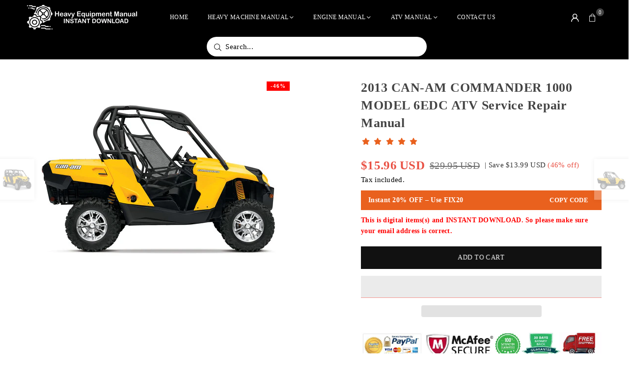

--- FILE ---
content_type: text/html; charset=utf-8
request_url: https://www.heavy-equipmentmanual.com/collections/can-am-manual-download-pdf/products/2013-can-am-commander-1000-model-6edc-atv-service-repair-manual
body_size: 29751
content:
<!doctype html>
<html class="no-js" lang="en" >
  <head>
     


<link rel="preload" as="image" href="//www.heavy-equipmentmanual.com/cdn/shop/products/2013_CAN-AM_COMMANDER_1000_MODEL_6BDF_ATV_Service_Repair_Manual_214fc969-4c3b-4115-b61e-f7f8611a0ef2_800x.jpg?v=1566986500">


 

<link rel="preconnect" href="//fonts.shopifycdn.com/" crossorigin>
<link rel="preconnect" href="//v.shopify.com/" crossorigin>
<link rel="dns-prefetch" href="//www.heavy-equipmentmanual.com" crossorigin>
<link rel="dns-prefetch" href="//high-quality-manuals.myshopify.com" crossorigin>
<link rel="dns-prefetch" href="//cdn.shopify.com" crossorigin>
<link rel="dns-prefetch" href="//v.shopify.com" crossorigin>
<link rel="dns-prefetch" href="//fonts.shopifycdn.com" crossorigin>
    <script type="text/javascript">
    (function(c,l,a,r,i,t,y){
        c[a]=c[a]||function(){(c[a].q=c[a].q||[]).push(arguments)};
        t=l.createElement(r);t.async=1;t.src="https://www.clarity.ms/tag/"+i;
        y=l.getElementsByTagName(r)[0];y.parentNode.insertBefore(t,y);
    })(window, document, "clarity", "script", "murf6689zk");
</script>
    
    <!-- Google tag (gtag.js) -->
<script async src="https://www.googletagmanager.com/gtag/js?id=G-0TB3D4RNGX"></script>
<script>
  window.dataLayer = window.dataLayer || [];
  function gtag(){dataLayer.push(arguments);}
  gtag('js', new Date());

  gtag('config', 'G-0TB3D4RNGX');
</script><meta charset="utf-8"><meta http-equiv="X-UA-Compatible" content="IE=edge,chrome=1"><meta name="viewport" content="width=device-width, initial-scale=1.0"><meta name="theme-color" content="#000"><meta name="format-detection" content="telephone=no"><meta name="p:domain_verify" content="4b84a10b1b646490e5294d6ddd0a90d2"/><link rel="canonical" href="https://www.heavy-equipmentmanual.com/products/2013-can-am-commander-1000-model-6edc-atv-service-repair-manual" /><link rel="preconnect" href="https://cdn.shopify.com" crossorigin><link rel="dns-prefetch" href="https://www.heavy-equipmentmanual.com" crossorigin><link rel="dns-prefetch" href="https://high-quality-manuals.myshopify.com" crossorigin><link rel="preconnect" href="https://fonts.shopifycdn.com" crossorigin><link rel="shortcut icon" href="//www.heavy-equipmentmanual.com/cdn/shop/files/logo_14_1_32x32.png?v=1726902818" type="image/png"><title>2013 CAN-AM COMMANDER 1000 MODEL 6EDC ATV Servi... – Heavy Equipment Manual</title><meta name="description" content="2013 CAN-AM COMMANDER 1000 MODEL 6EDC ATV Service Repair Manual This is the complete 2013 CAN-AM COMMANDER 1000 MODEL 6EDC ATV service manual. Professio..."><!-- /snippets/social-meta-tags.liquid --> <meta name="keywords" content="Heavy Equipment Manual, www.heavy-equipmentmanual.com" /><meta name="author" content="Sanjay Khunt"><meta property="og:site_name" content="Heavy Equipment Manual"><meta property="og:url" content="https://www.heavy-equipmentmanual.com/products/2013-can-am-commander-1000-model-6edc-atv-service-repair-manual"><meta property="og:title" content="2013 CAN-AM COMMANDER 1000 MODEL 6EDC ATV Service Repair Manual"><meta property="og:type" content="product"><meta property="og:description" content="2013 CAN-AM COMMANDER 1000 MODEL 6EDC ATV Service Repair Manual This is the complete 2013 CAN-AM COMMANDER 1000 MODEL 6EDC ATV service manual. Professional work shop technicians use and trust this service manuals - now you can too! In book 2013 CAN-AM COMMANDER 1000 MODEL 6EDC SERVICE REPAIR MANUAL you will find the co"><meta property="og:image" content="http://www.heavy-equipmentmanual.com/cdn/shop/products/2013_CAN-AM_COMMANDER_1000_MODEL_6BDF_ATV_Service_Repair_Manual_214fc969-4c3b-4115-b61e-f7f8611a0ef2.jpg?v=1566986500"><meta property="og:image:secure_url" content="https://www.heavy-equipmentmanual.com/cdn/shop/products/2013_CAN-AM_COMMANDER_1000_MODEL_6BDF_ATV_Service_Repair_Manual_214fc969-4c3b-4115-b61e-f7f8611a0ef2.jpg?v=1566986500"><meta property="og:image:width" content="500"><meta property="og:image:height" content="375"><meta property="og:price:amount" content="15.96"><meta property="og:price:currency" content="USD"><meta name="twitter:card" content="summary_large_image"><meta name="twitter:title" content="2013 CAN-AM COMMANDER 1000 MODEL 6EDC ATV Service Repair Manual"><meta name="twitter:description" content="2013 CAN-AM COMMANDER 1000 MODEL 6EDC ATV Service Repair Manual This is the complete 2013 CAN-AM COMMANDER 1000 MODEL 6EDC ATV service manual. Professional work shop technicians use and trust this service manuals - now you can too! In book 2013 CAN-AM COMMANDER 1000 MODEL 6EDC SERVICE REPAIR MANUAL you will find the co">
<link rel="preconnect" href="https://fonts.googleapis.com"><link rel="preconnect" href="https://fonts.gstatic.com" crossorigin><link href="https://fonts.googleapis.com/css2?family=Agmena:wght@300;400;500;600;700&family=Source+Sans+Pro:wght@300;400;500;600;700&display=swap" rel="stylesheet"><style type="text/css">:root{--ft1:'Agmena';--ft2:'Agmena';--ft3:'Source Sans Pro';--site_gutter:15px;--grid_gutter:30px;--grid_gutter_sm:15px; --input_height:38px;--input_height_sm:32px;--error:#d20000}*,::after,::before{box-sizing:border-box}article,aside,details,figcaption,figure,footer,header,hgroup,main,menu,nav,section,summary{display:block}body,button,input,select,textarea{font-family:-apple-system,BlinkMacSystemFont,"Segoe UI","Roboto","Oxygen","Ubuntu","Cantarell","Helvetica Neue",sans-serif;-webkit-font-smoothing:antialiased;-webkit-text-size-adjust:100%}a{background-color:transparent}a,a:after,a:before{transition:all .3s ease-in-out}b,strong{font-weight:700;}em{font-style:italic}small{font-size:80%}sub,sup{font-size:75%;line-height:0;position:relative;vertical-align:baseline}sup{top:-.5em}sub{bottom:-.25em}img{max-width:100%;border:0}button,input,optgroup,select,textarea{color:inherit;font:inherit;margin:0;outline:0}button[disabled],input[disabled]{cursor:default}[type=button]::-moz-focus-inner,[type=reset]::-moz-focus-inner,[type=submit]::-moz-focus-inner,button::-moz-focus-inner{border-style:none;padding:0}[type=button]:-moz-focusring,[type=reset]:-moz-focusring,[type=submit]:-moz-focusring,button:-moz-focusring{outline:1px dotted ButtonText}input[type=email],input[type=number],input[type=password],input[type=search]{-webkit-appearance:none;-moz-appearance:none}table{width:100%;border-collapse:collapse;border-spacing:0}td,th{padding:0}textarea{overflow:auto;-webkit-appearance:none;-moz-appearance:none}[tabindex='-1']:focus{outline:0}a,img{outline:0!important;border:0}[role=button],a,button,input,label,select,textarea{touch-action:manipulation}.fl,.flex{display:flex}.fl1,.flex-item{flex:1}.clearfix::after{content:'';display:table;clear:both}.clear{clear:both}.icon__fallback-text,.v-hidden{position:absolute!important;overflow:hidden;clip:rect(0 0 0 0);height:1px;width:1px;margin:-1px;padding:0;border:0}.visibility-hidden{visibility:hidden}.js-focus-hidden:focus{outline:0}.no-js:not(html),.no-js .js{display:none}.no-js .no-js:not(html){display:block}.skip-link:focus{clip:auto;width:auto;height:auto;margin:0;color:#111;background-color:#fff;padding:10px;opacity:1;z-index:10000;transition:none}blockquote{background:#f8f8f8;font-weight:600;font-size:15px;font-style:normal;text-align:center;padding:0 30px;margin:0}.rte blockquote{padding:25px;margin-bottom:20px}blockquote p+cite{margin-top:7.5px}blockquote cite{display:block;font-size:13px;font-style:inherit}code,pre{font-family:Consolas,monospace;font-size:1em}pre{overflow:auto}.rte:last-child{margin-bottom:0}.rte .h1,.rte .h2,.rte .h3,.rte .h4,.rte .h5,.rte .h6,.rte h1,.rte h2,.rte h3,.rte h4,.rte h5,.rte h6{margin-top:15px;margin-bottom:7.5px}.rte .h1:first-child,.rte .h2:first-child,.rte .h3:first-child,.rte .h4:first-child,.rte .h5:first-child,.rte .h6:first-child,.rte h1:first-child,.rte h2:first-child,.rte h3:first-child,.rte h4:first-child,.rte h5:first-child,.rte h6:first-child{margin-top:0}.rte li{margin-bottom:4px;list-style:inherit}.rte li:last-child{margin-bottom:0}.rte-setting{margin-bottom:11.11111px}.rte-setting:last-child{margin-bottom:0}p:last-child{margin-bottom:0}li{list-style:none}.fine-print{font-size:1.07692em;font-style:italic;margin:20px 0}.txt--minor{font-size:80%}.txt--emphasis{font-style:italic}.icon{display:inline-block;width:20px;height:20px;vertical-align:middle;fill:currentColor}.no-svg .icon{display:none}svg.icon:not(.icon--full-color) circle,svg.icon:not(.icon--full-color) ellipse,svg.icon:not(.icon--full-color) g,svg.icon:not(.icon--full-color) line,svg.icon:not(.icon--full-color) path,svg.icon:not(.icon--full-color) polygon,svg.icon:not(.icon--full-color) polyline,svg.icon:not(.icon--full-color) rect,symbol.icon:not(.icon--full-color) circle,symbol.icon:not(.icon--full-color) ellipse,symbol.icon:not(.icon--full-color) g,symbol.icon:not(.icon--full-color) line,symbol.icon:not(.icon--full-color) path,symbol.icon:not(.icon--full-color) polygon,symbol.icon:not(.icon--full-color) polyline,symbol.icon:not(.icon--full-color) rect{fill:inherit;stroke:inherit}.no-svg .icon__fallback-text{position:static!important;overflow:inherit;clip:none;height:auto;width:auto;margin:0}ol,ul{margin:0;padding:0}ol{list-style:decimal}.list--inline{padding:0;margin:0}.list--inline li{display:inline-block;margin-bottom:0;vertical-align:middle}.rte img{height:auto}.rte table{table-layout:fixed}.rte ol,.rte ul{margin:20px 0 30px 30px}.rte ol.list--inline,.rte ul.list--inline{margin-left:0}.rte ul{list-style:disc outside}.rte ul ul{list-style:circle outside}.rte ul ul ul{list-style:square outside}.rte a:not(.btn){padding-bottom:1px}.tc .rte ol,.tc .rte ul,.tc.rte ol,.tc.rte ul{margin-left:0;list-style-position:inside}.rte__table-wrapper{max-width:100%;overflow:auto;-webkit-overflow-scrolling:touch}svg:not(:root){overflow:hidden}.video-wrapper{position:relative;overflow:hidden;max-width:100%;padding-bottom:56.25%;height:0;height:auto}.video-wrapper iframe{position:absolute;top:0;left:0;width:100%;height:100%}form{margin:0}legend{border:0;padding:0}button,input[type=submit],label[for]{cursor:pointer}input[type=text]{-webkit-appearance:none;-moz-appearance:none}[type=checkbox]+label,[type=radio]+label{display:inline-block;margin-bottom:0}textarea{min-height:100px}input[type=checkbox],input[type=radio]{margin:0 5px 0 0;vertical-align:middle}select::-ms-expand{display:none}.label--hidden{position:absolute;height:0;width:0;margin-bottom:0;overflow:hidden;clip:rect(1px,1px,1px,1px)}.form-vertical input,.form-vertical select,.form-vertical textarea{display:block;width:100%}.form-vertical [type=checkbox],.form-vertical [type=radio]{display:inline-block;width:auto;margin-right:5px}.form-vertical .btn,.form-vertical [type=submit]{display:inline-block;width:auto}.grid--table{display:table;table-layout:fixed;width:100%}.grid--table>.gitem{float:none;display:table-cell;vertical-align:middle}.is-transitioning{display:block!important;visibility:visible!important}.mr0{margin:0 !important;}.pd0{ padding:0 !important;}.db{display:block}.dbi{display:inline-block}.dn, .hidden,.btn.loading .txt {display:none}.of_hidden {overflow:hidden}.pa {position:absolute}.pr {position:relative}.l0 {left: 0;}.t0 {top: 0;}.fw-300{font-weight:300}.fw-400{font-weight:400}.fw-500{font-weight:500}.fw-600{font-weight:600}b,strong,.fw-700{font-weight:700}em, .em{font-style:italic}.tt-u{text-transform:uppercase}.tt-l{text-transform:lowercase}.tt-c{text-transform:capitalize}.tt-n{text-transform:none}.list-bullet,.list-arrow,.list-square,.order-list{padding:0 0 15px 15px;}.list-bullet li {list-style:disc; padding:4px 0; }.list-bullet ul, .list-circle ul, .list-arrow ul, .order-list li {padding-left:15px;}.list-square li {list-style:square; padding:4px 0; } .list-arrow li {list-style:disclosure-closed; padding:4px 0; }.order-list li {list-style:decimal; padding:4px 0; }.tdn {text-decoration:none!important}.tdu {text-decoration:underline}.imgFt{position:absolute;top:0;left:0;width:100%;height:100%;object-fit:cover; object-position:center; }.imgFl { display:block; width:100%; height:auto; }.imgWrapper { display:block; margin:auto; }.autoHt { height:auto; }.bgImg { background-size:cover; background-repeat:no-repeat; background-position:center; }.grid-sizer{width:25%; position:absolute}.w_auto {width:auto!important}.h_auto{height:auto}.w_100{width:100%!important}.h_100{height:100%!important}.pd10 {padding:10px;}.grid{display:flex;flex-wrap:wrap;list-style:none;margin:0 -7.5px }.gitem{flex:0 0 auto;padding-left:7.5px;padding-right:7.5px;width:100%}.col-1,.rwcols-1 .gitem, .wd100{width:100%}.col-2,.rwcols-2 .gitem,.wd50{width:50%}.col-3,.rwcols-3 .gitem,.wd33{width:33.33333%}.col-4,.rwcols-4 .gitem,.wd25{width:25%}.col-5,.rwcols-5 .gitem,.wd20{width:20%}.col-6,.rwcols-6 .gitem,.wd16{width:16.66667%}.col-7,.rwcols-7 .gitem,.wd14{width:14.28571%}.col-8,.rwcols-8 .gitem,.wd12{width:12.5%}.col-9,.rwcols-9 .gitem,.wd11{width:11.11111%}.col-10,.rwcols-10 .gitem,.wd10{width:10%}.wd30{width:30%}.wd37{width:37.5%}.wd40{width:40%}.wd60{width:60%}.wd62{width:62.5%}.wd66{width:66.66667%}.wd70{width:70%}.wd75{width:75%}.wd80{width:80%}.wd83{width:83.33333%}.wd87{width:87.5%}.wd90{width:90%}.wd100{width:100%}.show{display:block!important}.hide{display:none!important}.grid-products{margin:0 -0.0px}.grid-products .gitem{padding-left:0.0px;padding-right:0.0px}.f-row{flex-direction:row}.f-col{flex-direction:column}.f-wrap{flex-wrap:wrap}.f-nowrap{flex-wrap:nowrap}.f-jcs{justify-content:flex-start}.f-jce{justify-content:flex-end}.f-jcc{justify-content:center}.f-jcsb{justify-content:space-between}.f-jcsa{justify-content:space-around}.f-jcse{justify-content:space-evenly}.f-ais{align-items:flex-start}.f-aie{align-items:flex-end}.f-aic{align-items:center}.f-aib{align-items:baseline}.f-aist{align-items:stretch}.f-acs{align-content:flex-start}.f-ace{align-content:flex-end}.f-acc{align-content:center}.f-acsb{align-content:space-between}.f-acsa{align-content:space-around}.f-acst{align-content:stretch}.f-asa{align-self:auto}.f-ass{align-self:flex-start}.f-ase{align-self:flex-end}.f-asc{align-self:center}.f-asb{align-self:baseline}.f-asst{align-self:stretch}.order0{order:0}.order1{order:1}.order2{order:2}.order3{order:3}.tl{text-align:left!important}.tc{text-align:center!important}.tr{text-align:right!important}.m_auto{margin-left:auto;margin-right:auto}.ml_auto{margin-left:auto}.mr_auto{margin-right:auto}.m0{margin:0!important}.mt0{margin-top:0!important}.ml0{margin-left:0!important}.mr0{margin-right:0!important}.mb0{margin-bottom:0!important}.ml5{margin-left:5px}.mt5{margin-top:5px}.mr5{margin-right:5px}.mb5{margin-bottom:5px}.ml10{margin-left:10px}.mt10{margin-top:10px}.mr10{margin-right:10px}.mb10{margin-bottom:10px}.ml15{margin-left:15px}.mt15{margin-top:15px}.mr15{margin-right:15px}.mb15{margin-bottom:15px}.ml20{margin-left:20px}.mt20{margin-top:20px!important}.mr20{margin-right:20px}.mb20{margin-bottom:20px}.ml25{margin-left:25px}.mt25{margin-top:25px}.mr25{margin-right:25px}.mb25{margin-bottom:25px}.ml30{margin-left:30px}.mt30{margin-top:30px}.mr30{margin-right:30px}.mb30{margin-bottom:30px}.mb35{margin-bottom:35px}.mb40{margin-bottom:40px}.mb45{margin-bottom:45px}.mb50{margin-bottom:50px}@media (min-width:768px){.col-md-1{width:100%}.col-md-2,.rwcols-md-2 .gitem,.wd50-md{width:50%}.col-md-3,.rwcols-md-3 .gitem,.wd33-md{width:33.33333%}.col-md-4,.rwcols-md-4 .gitem,.wd25-md{width:25%}.col-md-5,.rwcols-md-5 .gitem,.wd20-md{width:20%}.col-md-6,.rwcols-md-6 .gitem,.wd16-md{width:16.66667%}.col-md-7,.rwcols-md-7 .gitem,.wd14-md{width:14.28571%}.col-md-8,.rwcols-md-8 .gitem,.wd12-md{width:12.5%}.col-md-9,.rwcols-md-9 .gitem,.wd11-md{width:11.11111%}.col-md-10,.rwcols-md-10 .gitem,.wd10-md{width:10%}.wd30-md{width:30%}.wd37-md{width:37.5%}.wd40-md{width:40%}.wd60-md{width:60%}.wd62-md{width:62.5%}.wd66-md{width:66.66667%}.wd70-md{width:70%}.wd75-md{width:75%}.wd80-md{width:80%}.wd83-md{width:83.33333%}.wd87-md{width:87.5%}.wd90-md{width:90%}.tl-md{text-align:left!important}.tc-md{text-align:center!important}.tr-md{text-align:right!important}.f-row-md{flex-direction:row}.f-col-md{flex-direction:column}.f-wrap-md{flex-wrap:wrap}.f-nowrap-md{flex-wrap:nowrap}.f-jcs-md{justify-content:flex-start}.f-jce-md{justify-content:flex-end}.f-jcc-md{justify-content:center}.f-jcsb-md{justify-content:space-between}.f-jcsa-md{justify-content:space-around}.f-jcse-md{justify-content:space-evenly}.f-ais-md{align-items:flex-start}.f-aie-md{align-items:flex-end}.f-aic-md{align-items:center}.f-aib-md{align-items:baseline}.f-aist-md{align-items:stretch}.f-acs-md{align-content:flex-start}.f-ace-md{align-content:flex-end}.f-acc-md{align-content:center}.f-acsb-md{align-content:space-between}.f-acsa-md{align-content:space-around}.f-acst-md{align-content:stretch}.f-asa-md{align-self:auto}.f-ass-md{align-self:flex-start}.f-ase-md{align-self:flex-end}.f-asc-md{align-self:center}.f-asb-md{align-self:baseline}.f-asst-md{align-self:stretch}.mb0-md{margin-bottom:0}.mb5-md{margin-bottom:5px}.mb10-md{margin-bottom:10px}.mb15-md{margin-bottom:15px}.mb20-md{margin-bottom:20px}.mb25-md{margin-bottom:25px}.mb30-md{margin-bottom:30px}.mb35-md{margin-bottom:35px}.mb40-md{margin-bottom:40px}.mb45-md{margin-bottom:45px}.mb50-md{margin-bottom:50px}}@media (min-width:1025px){.grid{margin:0 -15px }.gitem{padding-left:15px;padding-right:15px }.col-lg-1{width:100%}.col-lg-2,.rwcols-lg-2 .gitem,.wd50-lg{width:50%}.col-lg-3,.rwcols-lg-3 .gitem,.wd33-lg{width:33.33333%}.col-lg-4,.rwcols-lg-4 .gitem,.wd25-lg{width:25%}.col-lg-5,.rwcols-lg-5 .gitem,.wd20-lg{width:20%}.col-lg-6,.rwcols-lg-6 .gitem,.wd16-lg{width:16.66667%}.col-lg-7,.rwcols-lg-7 .gitem,.wd14-lg{width:14.28571%}.col-lg-8,.rwcols-lg-8 .gitem,.wd12-lg{width:12.5%}.col-lg-9,.rwcols-lg-9 .gitem,.wd11-lg{width:11.11111%}.col-lg-10,.rwcols-lg-10 .gitem,.wd10-lg{width:10%}.wd30-lg{width:30%}.wd37-lg{width:37.5%}.wd40-lg{width:40%}.wd60-lg{width:60%}.wd62-lg{width:62.5%}.wd66-lg{width:66.66667%}.wd70-lg{width:70%}.wd75-lg{width:75%}.wd80-lg{width:80%}.wd83-lg{width:83.33333%}.wd87-lg{width:87.5%}.wd90-lg{width:90%}.show-lg{display:block!important}.hide-lg{display:none!important}.f-row-lg{flex-direction:row}.f-col-lg{flex-direction:column}.f-wrap-lg{flex-wrap:wrap}.f-nowrap-lg{flex-wrap:nowrap}.tl-lg {text-align:left!important}.tc-lg {text-align:center!important}.tr-lg {text-align:right!important}.grid-products{margin:0 -10.0px}.grid-products .gitem{padding-left:10.0px;padding-right:10.0px}}@media (min-width:1280px){.col-xl-1{width:100%}.col-xl-2,.rwcols-xl-2 .gitem,.wd50-xl{width:50%}.col-xl-3,.rwcols-xl-3 .gitem,.wd33-xl{width:33.33333%}.col-xl-4,.rwcols-xl-4 .gitem,.wd25-xl{width:25%}.col-xl-5,.rwcols-xl-5 .gitem,.wd20-xl{width:20%}.col-xl-6,.rwcols-xl-6 .gitem,.wd16-xl{width:16.66667%}.col-xl-7,.rwcols-xl-7 .gitem,.wd14-xl{width:14.28571%}.col-xl-8,.rwcols-xl-8 .gitem,.wd12-xl{width:12.5%}.col-xl-9,.rwcols-xl-9 .gitem,.wd11-xl{width:11.11111%}.col-xl-10,.rwcols-xl-10 .gitem,.wd10-xl{width:10%}.wd30-xl{width:30%}.wd37-xl{width:37.5%}.wd40-xl{width:40%}.wd60-xl{width:60%}.wd62-xl{width:62.5%}.wd66-xl{width:66.66667%}.wd70-xl{width:70%}.wd75-xl{width:75%}.wd80-xl{width:80%}.wd83-xl{width:83.33333%}.wd87-xl{width:87.5%}.wd90-xl{width:90%}.show-xl{display:block!important}.hide-xl{display:none!important}.f-wrap-xl{flex-wrap:wrap}.f-col-xl{flex-direction:column}.tl-xl {text-align:left!important}.tc-xl {text-align:center!important}.tr-xl {text-align:right!important}}@media only screen and (min-width:768px) and (max-width:1024px){.show-md{display:block!important}.hide-md{display:none!important}}@media only screen and (max-width:767px){.show-sm{display:block!important}.hide-sm{display:none!important}}@font-face{font-family:Adorn-Icons;src:url("//www.heavy-equipmentmanual.com/cdn/shop/t/24/assets/adorn-icons.woff2?v=51276908559411956971750849254") format('woff2'),url("//www.heavy-equipmentmanual.com/cdn/shop/t/24/assets/adorn-icons.woff?v=74340402737950993131750849254") format('woff');font-weight:400;font-style:normal;font-display:swap}.at{font:normal normal normal 15px/1 Adorn-Icons;speak:none;text-transform:none;display:inline-block;vertical-align:middle;text-rendering:auto;-webkit-font-smoothing:antialiased;-moz-osx-font-smoothing:grayscale}.page-width { margin:0 auto; padding-left:10px; padding-right:10px; max-width:1200px; }.fullwidth { max-width:100%; padding-left:10px; padding-right:10px; }.template-product .fullwidth.npd .product-single__meta{ padding: 0 20px;}@media only screen and (min-width:766px) { .page-width { padding-left:15px; padding-right:15px; }.fullwidth { padding-left:15px; padding-right:15px; }.template-product .fullwidth.npd:not(.style6) .product-single__meta{ padding-right:30px}}@media only screen and (min-width:1280px){.fullwidth { padding-left:55px; padding-right:55px; }.template-product .fullwidth.npd:not(.style6) .product-single__meta{ padding-right:55px;}}.fullwidth.npd { padding-left:0; padding-right:0; }.fs10 { font-size:10px;}.fs12 { font-size:12px;}.fs14 { font-size:14px;}.fs16 { font-size:16px;}.fs18 { font-size:18px;}.fs20 { font-size:20px;}.fs22 { font-size:22px;}.fs24 { font-size:24px;}.fs26 { font-size:26px;}.fs28 { font-size:28px;}.fs30 { font-size:30px;}</style><link rel="stylesheet" href="//www.heavy-equipmentmanual.com/cdn/shop/t/24/assets/theme.css?v=23512995366603963011753873412" type="text/css" media="all">    <script src="//www.heavy-equipmentmanual.com/cdn/shop/t/24/assets/lazysizes.js?v=9525017869278013171750849254" async></script>  <script src="//www.heavy-equipmentmanual.com/cdn/shop/t/24/assets/jquery.min.js?v=115860211936397945481750849254"defer="defer"></script><script>var theme = {strings:{addToCart:"Add to cart",preOrder:"Pre-Order",soldOut:"Sold out",unavailable:"Unavailable",showMore:"Show More",showLess:"Show Less"},mlcurrency:false,moneyFormat:"\u003cspan class=money\u003e${{amount}} USD \u003c\/span\u003e",shopCurrency:"USD",autoCurrencies:true,money_currency_format:"${{amount}}",money_format:"${{amount}} USD ",ajax_cart:true,fixedHeader:true,animation:true,animationMobile:true,searchresult:"See all results for \u0026quot;{{ terms }}\u0026quot;",wlAvailable:"Available in Wishlist",rtl:false,};document.documentElement.className = document.documentElement.className.replace('no-js', 'js');        window.lazySizesConfig = window.lazySizesConfig || {};window.lazySizesConfig.loadMode = 1;      window.lazySizesConfig.loadHidden = false;        window.shopUrl = 'https://www.heavy-equipmentmanual.com';      window.routes = {        cart_add_url: '/cart/add',        cart_change_url: '/cart/change',        cart_update_url: '/cart/update',        cart_url: '/cart',        predictive_search_url: '/search/suggest'      };      window.cartStrings = {        error: `There was an error while updating your cart. Please try again.`,        quantityError: `You can only add [quantity] of this item.`      };</script><script src="//www.heavy-equipmentmanual.com/cdn/shop/t/24/assets/vendor.js?v=76554511100504964491750849254" defer="defer"></script>
   <script>window.performance && window.performance.mark && window.performance.mark('shopify.content_for_header.start');</script><meta id="shopify-digital-wallet" name="shopify-digital-wallet" content="/27959270/digital_wallets/dialog">
<meta name="shopify-checkout-api-token" content="efbd90a1755dd3a8125ad67545cdbfe6">
<meta id="in-context-paypal-metadata" data-shop-id="27959270" data-venmo-supported="false" data-environment="production" data-locale="en_US" data-paypal-v4="true" data-currency="USD">
<link rel="alternate" hreflang="x-default" href="https://www.heavy-equipmentmanual.com/products/2013-can-am-commander-1000-model-6edc-atv-service-repair-manual">
<link rel="alternate" hreflang="en" href="https://www.heavy-equipmentmanual.com/products/2013-can-am-commander-1000-model-6edc-atv-service-repair-manual">
<link rel="alternate" hreflang="en-AU" href="https://www.heavy-equipmentmanual.com/en-au/products/2013-can-am-commander-1000-model-6edc-atv-service-repair-manual">
<link rel="alternate" hreflang="en-CA" href="https://www.heavy-equipmentmanual.com/en-ca/products/2013-can-am-commander-1000-model-6edc-atv-service-repair-manual">
<link rel="alternate" hreflang="en-FR" href="https://www.heavy-equipmentmanual.com/en-fr/products/2013-can-am-commander-1000-model-6edc-atv-service-repair-manual">
<link rel="alternate" hreflang="en-DE" href="https://www.heavy-equipmentmanual.com/en-de/products/2013-can-am-commander-1000-model-6edc-atv-service-repair-manual">
<link rel="alternate" hreflang="en-GB" href="https://www.heavy-equipmentmanual.com/en-gb/products/2013-can-am-commander-1000-model-6edc-atv-service-repair-manual">
<link rel="alternate" type="application/json+oembed" href="https://www.heavy-equipmentmanual.com/products/2013-can-am-commander-1000-model-6edc-atv-service-repair-manual.oembed">
<script async="async" data-src="/checkouts/internal/preloads.js?locale=en-US"></script>
<script id="shopify-features" type="application/json">{"accessToken":"efbd90a1755dd3a8125ad67545cdbfe6","betas":["rich-media-storefront-analytics"],"domain":"www.heavy-equipmentmanual.com","predictiveSearch":true,"shopId":27959270,"locale":"en"}</script>
<script>var Shopify = Shopify || {};
Shopify.shop = "high-quality-manuals.myshopify.com";
Shopify.locale = "en";
Shopify.currency = {"active":"USD","rate":"1.0"};
Shopify.country = "US";
Shopify.theme = {"name":"Meroxio | Ankit | Search","id":150036742398,"schema_name":"Avone","schema_version":"5.2","theme_store_id":null,"role":"main"};
Shopify.theme.handle = "null";
Shopify.theme.style = {"id":null,"handle":null};
Shopify.cdnHost = "www.heavy-equipmentmanual.com/cdn";
Shopify.routes = Shopify.routes || {};
Shopify.routes.root = "/";</script>
<script type="module">!function(o){(o.Shopify=o.Shopify||{}).modules=!0}(window);</script>
<script>!function(o){function n(){var o=[];function n(){o.push(Array.prototype.slice.apply(arguments))}return n.q=o,n}var t=o.Shopify=o.Shopify||{};t.loadFeatures=n(),t.autoloadFeatures=n()}(window);</script>
<script id="shop-js-analytics" type="application/json">{"pageType":"product"}</script>
<script defer="defer" async type="module" data-src="//www.heavy-equipmentmanual.com/cdn/shopifycloud/shop-js/modules/v2/client.init-shop-cart-sync_C5BV16lS.en.esm.js"></script>
<script defer="defer" async type="module" data-src="//www.heavy-equipmentmanual.com/cdn/shopifycloud/shop-js/modules/v2/chunk.common_CygWptCX.esm.js"></script>
<script type="module">
  await import("//www.heavy-equipmentmanual.com/cdn/shopifycloud/shop-js/modules/v2/client.init-shop-cart-sync_C5BV16lS.en.esm.js");
await import("//www.heavy-equipmentmanual.com/cdn/shopifycloud/shop-js/modules/v2/chunk.common_CygWptCX.esm.js");

  window.Shopify.SignInWithShop?.initShopCartSync?.({"fedCMEnabled":true,"windoidEnabled":true});

</script>
<script>(function() {
  var isLoaded = false;
  function asyncLoad() {
    if (isLoaded) return;
    isLoaded = true;
    var urls = ["https:\/\/www.improvedcontactform.com\/icf.js?shop=high-quality-manuals.myshopify.com","https:\/\/d1owz8ug8bf83z.cloudfront.net\/laundry-symbols\/\/js\/pdfgenerator.js?shop=high-quality-manuals.myshopify.com"];
    for (var i = 0; i < urls.length; i++) {
      var s = document.createElement('script');
      s.type = 'text/javascript';
      s.async = true;
      s.src = urls[i];
      var x = document.getElementsByTagName('script')[0];
      x.parentNode.insertBefore(s, x);
    }
  };
  document.addEventListener('StartAsyncLoading',function(event){asyncLoad();});if(window.attachEvent) {
    window.attachEvent('onload', function(){});
  } else {
    window.addEventListener('load', function(){}, false);
  }
})();</script>
<script id="__st">var __st={"a":27959270,"offset":-18000,"reqid":"01e1fc85-4616-44dd-883e-ab7108dc759d-1768808686","pageurl":"www.heavy-equipmentmanual.com\/collections\/can-am-manual-download-pdf\/products\/2013-can-am-commander-1000-model-6edc-atv-service-repair-manual","u":"5e5c8eaf4ea4","p":"product","rtyp":"product","rid":1362274910255};</script>
<script>window.ShopifyPaypalV4VisibilityTracking = true;</script>
<script id="captcha-bootstrap">!function(){'use strict';const t='contact',e='account',n='new_comment',o=[[t,t],['blogs',n],['comments',n],[t,'customer']],c=[[e,'customer_login'],[e,'guest_login'],[e,'recover_customer_password'],[e,'create_customer']],r=t=>t.map((([t,e])=>`form[action*='/${t}']:not([data-nocaptcha='true']) input[name='form_type'][value='${e}']`)).join(','),a=t=>()=>t?[...document.querySelectorAll(t)].map((t=>t.form)):[];function s(){const t=[...o],e=r(t);return a(e)}const i='password',u='form_key',d=['recaptcha-v3-token','g-recaptcha-response','h-captcha-response',i],f=()=>{try{return window.sessionStorage}catch{return}},m='__shopify_v',_=t=>t.elements[u];function p(t,e,n=!1){try{const o=window.sessionStorage,c=JSON.parse(o.getItem(e)),{data:r}=function(t){const{data:e,action:n}=t;return t[m]||n?{data:e,action:n}:{data:t,action:n}}(c);for(const[e,n]of Object.entries(r))t.elements[e]&&(t.elements[e].value=n);n&&o.removeItem(e)}catch(o){console.error('form repopulation failed',{error:o})}}const l='form_type',E='cptcha';function T(t){t.dataset[E]=!0}const w=window,h=w.document,L='Shopify',v='ce_forms',y='captcha';let A=!1;((t,e)=>{const n=(g='f06e6c50-85a8-45c8-87d0-21a2b65856fe',I='https://cdn.shopify.com/shopifycloud/storefront-forms-hcaptcha/ce_storefront_forms_captcha_hcaptcha.v1.5.2.iife.js',D={infoText:'Protected by hCaptcha',privacyText:'Privacy',termsText:'Terms'},(t,e,n)=>{const o=w[L][v],c=o.bindForm;if(c)return c(t,g,e,D).then(n);var r;o.q.push([[t,g,e,D],n]),r=I,A||(h.body.append(Object.assign(h.createElement('script'),{id:'captcha-provider',async:!0,src:r})),A=!0)});var g,I,D;w[L]=w[L]||{},w[L][v]=w[L][v]||{},w[L][v].q=[],w[L][y]=w[L][y]||{},w[L][y].protect=function(t,e){n(t,void 0,e),T(t)},Object.freeze(w[L][y]),function(t,e,n,w,h,L){const[v,y,A,g]=function(t,e,n){const i=e?o:[],u=t?c:[],d=[...i,...u],f=r(d),m=r(i),_=r(d.filter((([t,e])=>n.includes(e))));return[a(f),a(m),a(_),s()]}(w,h,L),I=t=>{const e=t.target;return e instanceof HTMLFormElement?e:e&&e.form},D=t=>v().includes(t);t.addEventListener('submit',(t=>{const e=I(t);if(!e)return;const n=D(e)&&!e.dataset.hcaptchaBound&&!e.dataset.recaptchaBound,o=_(e),c=g().includes(e)&&(!o||!o.value);(n||c)&&t.preventDefault(),c&&!n&&(function(t){try{if(!f())return;!function(t){const e=f();if(!e)return;const n=_(t);if(!n)return;const o=n.value;o&&e.removeItem(o)}(t);const e=Array.from(Array(32),(()=>Math.random().toString(36)[2])).join('');!function(t,e){_(t)||t.append(Object.assign(document.createElement('input'),{type:'hidden',name:u})),t.elements[u].value=e}(t,e),function(t,e){const n=f();if(!n)return;const o=[...t.querySelectorAll(`input[type='${i}']`)].map((({name:t})=>t)),c=[...d,...o],r={};for(const[a,s]of new FormData(t).entries())c.includes(a)||(r[a]=s);n.setItem(e,JSON.stringify({[m]:1,action:t.action,data:r}))}(t,e)}catch(e){console.error('failed to persist form',e)}}(e),e.submit())}));const S=(t,e)=>{t&&!t.dataset[E]&&(n(t,e.some((e=>e===t))),T(t))};for(const o of['focusin','change'])t.addEventListener(o,(t=>{const e=I(t);D(e)&&S(e,y())}));const B=e.get('form_key'),M=e.get(l),P=B&&M;t.addEventListener('DOMContentLoaded',(()=>{const t=y();if(P)for(const e of t)e.elements[l].value===M&&p(e,B);[...new Set([...A(),...v().filter((t=>'true'===t.dataset.shopifyCaptcha))])].forEach((e=>S(e,t)))}))}(h,new URLSearchParams(w.location.search),n,t,e,['guest_login'])})(!0,!0)}();</script>
<script integrity="sha256-4kQ18oKyAcykRKYeNunJcIwy7WH5gtpwJnB7kiuLZ1E=" data-source-attribution="shopify.loadfeatures" defer="defer" data-src="//www.heavy-equipmentmanual.com/cdn/shopifycloud/storefront/assets/storefront/load_feature-a0a9edcb.js" crossorigin="anonymous"></script>
<script data-source-attribution="shopify.dynamic_checkout.dynamic.init">var Shopify=Shopify||{};Shopify.PaymentButton=Shopify.PaymentButton||{isStorefrontPortableWallets:!0,init:function(){window.Shopify.PaymentButton.init=function(){};var t=document.createElement("script");t.data-src="https://www.heavy-equipmentmanual.com/cdn/shopifycloud/portable-wallets/latest/portable-wallets.en.js",t.type="module",document.head.appendChild(t)}};
</script>
<script data-source-attribution="shopify.dynamic_checkout.buyer_consent">
  function portableWalletsHideBuyerConsent(e){var t=document.getElementById("shopify-buyer-consent"),n=document.getElementById("shopify-subscription-policy-button");t&&n&&(t.classList.add("hidden"),t.setAttribute("aria-hidden","true"),n.removeEventListener("click",e))}function portableWalletsShowBuyerConsent(e){var t=document.getElementById("shopify-buyer-consent"),n=document.getElementById("shopify-subscription-policy-button");t&&n&&(t.classList.remove("hidden"),t.removeAttribute("aria-hidden"),n.addEventListener("click",e))}window.Shopify?.PaymentButton&&(window.Shopify.PaymentButton.hideBuyerConsent=portableWalletsHideBuyerConsent,window.Shopify.PaymentButton.showBuyerConsent=portableWalletsShowBuyerConsent);
</script>
<script>
  function portableWalletsCleanup(e){e&&e.src&&console.error("Failed to load portable wallets script "+e.src);var t=document.querySelectorAll("shopify-accelerated-checkout .shopify-payment-button__skeleton, shopify-accelerated-checkout-cart .wallet-cart-button__skeleton"),e=document.getElementById("shopify-buyer-consent");for(let e=0;e<t.length;e++)t[e].remove();e&&e.remove()}function portableWalletsNotLoadedAsModule(e){e instanceof ErrorEvent&&"string"==typeof e.message&&e.message.includes("import.meta")&&"string"==typeof e.filename&&e.filename.includes("portable-wallets")&&(window.removeEventListener("error",portableWalletsNotLoadedAsModule),window.Shopify.PaymentButton.failedToLoad=e,"loading"===document.readyState?document.addEventListener("DOMContentLoaded",window.Shopify.PaymentButton.init):window.Shopify.PaymentButton.init())}window.addEventListener("error",portableWalletsNotLoadedAsModule);
</script>

<script type="module" data-src="https://www.heavy-equipmentmanual.com/cdn/shopifycloud/portable-wallets/latest/portable-wallets.en.js" onError="portableWalletsCleanup(this)" crossorigin="anonymous"></script>
<script nomodule>
  document.addEventListener("DOMContentLoaded", portableWalletsCleanup);
</script>

<script id='scb4127' type='text/javascript' async='' data-src='https://www.heavy-equipmentmanual.com/cdn/shopifycloud/privacy-banner/storefront-banner.js'></script><link id="shopify-accelerated-checkout-styles" rel="stylesheet" media="screen" href="https://www.heavy-equipmentmanual.com/cdn/shopifycloud/portable-wallets/latest/accelerated-checkout-backwards-compat.css" crossorigin="anonymous">
<style id="shopify-accelerated-checkout-cart">
        #shopify-buyer-consent {
  margin-top: 1em;
  display: inline-block;
  width: 100%;
}

#shopify-buyer-consent.hidden {
  display: none;
}

#shopify-subscription-policy-button {
  background: none;
  border: none;
  padding: 0;
  text-decoration: underline;
  font-size: inherit;
  cursor: pointer;
}

#shopify-subscription-policy-button::before {
  box-shadow: none;
}

      </style>

<script>window.performance && window.performance.mark && window.performance.mark('shopify.content_for_header.end');</script><!-- Clarity tracking code for https://www.heavy-equipmentmanual.com/ --><script>    (function(c,l,a,r,i,t,y){        c[a]=c[a]||function(){(c[a].q=c[a].q||[]).push(arguments)};        t=l.createElement(r);t.async=1;t.src="https://www.clarity.ms/tag/"+i+"?ref=bwt";        y=l.getElementsByTagName(r)[0];y.parentNode.insertBefore(t,y);    })(window, document, "clarity", "script", "odc5gowoea");</script>
<!-- BEGIN app block: shopify://apps/sitemapper/blocks/sitemap/f8fe1657-b243-4261-8f0f-cb2fd9da6ce0 -->
















<!-- END app block --><script src="https://cdn.shopify.com/extensions/019bb00c-51a7-7f0f-a5d9-054d9c088066/sitemapper-46/assets/sitemap.js" type="text/javascript" defer="defer"></script>
<script src="https://cdn.shopify.com/extensions/019995be-7307-7d61-96ae-01c4742fec11/mega-pdf-invoice-order-printer-49/assets/mega-pdf-invoice-order-printer.js" type="text/javascript" defer="defer"></script>
<link href="https://monorail-edge.shopifysvc.com" rel="dns-prefetch">
<script>(function(){if ("sendBeacon" in navigator && "performance" in window) {try {var session_token_from_headers = performance.getEntriesByType('navigation')[0].serverTiming.find(x => x.name == '_s').description;} catch {var session_token_from_headers = undefined;}var session_cookie_matches = document.cookie.match(/_shopify_s=([^;]*)/);var session_token_from_cookie = session_cookie_matches && session_cookie_matches.length === 2 ? session_cookie_matches[1] : "";var session_token = session_token_from_headers || session_token_from_cookie || "";function handle_abandonment_event(e) {var entries = performance.getEntries().filter(function(entry) {return /monorail-edge.shopifysvc.com/.test(entry.name);});if (!window.abandonment_tracked && entries.length === 0) {window.abandonment_tracked = true;var currentMs = Date.now();var navigation_start = performance.timing.navigationStart;var payload = {shop_id: 27959270,url: window.location.href,navigation_start,duration: currentMs - navigation_start,session_token,page_type: "product"};window.navigator.sendBeacon("https://monorail-edge.shopifysvc.com/v1/produce", JSON.stringify({schema_id: "online_store_buyer_site_abandonment/1.1",payload: payload,metadata: {event_created_at_ms: currentMs,event_sent_at_ms: currentMs}}));}}window.addEventListener('pagehide', handle_abandonment_event);}}());</script>
<script id="web-pixels-manager-setup">(function e(e,d,r,n,o){if(void 0===o&&(o={}),!Boolean(null===(a=null===(i=window.Shopify)||void 0===i?void 0:i.analytics)||void 0===a?void 0:a.replayQueue)){var i,a;window.Shopify=window.Shopify||{};var t=window.Shopify;t.analytics=t.analytics||{};var s=t.analytics;s.replayQueue=[],s.publish=function(e,d,r){return s.replayQueue.push([e,d,r]),!0};try{self.performance.mark("wpm:start")}catch(e){}var l=function(){var e={modern:/Edge?\/(1{2}[4-9]|1[2-9]\d|[2-9]\d{2}|\d{4,})\.\d+(\.\d+|)|Firefox\/(1{2}[4-9]|1[2-9]\d|[2-9]\d{2}|\d{4,})\.\d+(\.\d+|)|Chrom(ium|e)\/(9{2}|\d{3,})\.\d+(\.\d+|)|(Maci|X1{2}).+ Version\/(15\.\d+|(1[6-9]|[2-9]\d|\d{3,})\.\d+)([,.]\d+|)( \(\w+\)|)( Mobile\/\w+|) Safari\/|Chrome.+OPR\/(9{2}|\d{3,})\.\d+\.\d+|(CPU[ +]OS|iPhone[ +]OS|CPU[ +]iPhone|CPU IPhone OS|CPU iPad OS)[ +]+(15[._]\d+|(1[6-9]|[2-9]\d|\d{3,})[._]\d+)([._]\d+|)|Android:?[ /-](13[3-9]|1[4-9]\d|[2-9]\d{2}|\d{4,})(\.\d+|)(\.\d+|)|Android.+Firefox\/(13[5-9]|1[4-9]\d|[2-9]\d{2}|\d{4,})\.\d+(\.\d+|)|Android.+Chrom(ium|e)\/(13[3-9]|1[4-9]\d|[2-9]\d{2}|\d{4,})\.\d+(\.\d+|)|SamsungBrowser\/([2-9]\d|\d{3,})\.\d+/,legacy:/Edge?\/(1[6-9]|[2-9]\d|\d{3,})\.\d+(\.\d+|)|Firefox\/(5[4-9]|[6-9]\d|\d{3,})\.\d+(\.\d+|)|Chrom(ium|e)\/(5[1-9]|[6-9]\d|\d{3,})\.\d+(\.\d+|)([\d.]+$|.*Safari\/(?![\d.]+ Edge\/[\d.]+$))|(Maci|X1{2}).+ Version\/(10\.\d+|(1[1-9]|[2-9]\d|\d{3,})\.\d+)([,.]\d+|)( \(\w+\)|)( Mobile\/\w+|) Safari\/|Chrome.+OPR\/(3[89]|[4-9]\d|\d{3,})\.\d+\.\d+|(CPU[ +]OS|iPhone[ +]OS|CPU[ +]iPhone|CPU IPhone OS|CPU iPad OS)[ +]+(10[._]\d+|(1[1-9]|[2-9]\d|\d{3,})[._]\d+)([._]\d+|)|Android:?[ /-](13[3-9]|1[4-9]\d|[2-9]\d{2}|\d{4,})(\.\d+|)(\.\d+|)|Mobile Safari.+OPR\/([89]\d|\d{3,})\.\d+\.\d+|Android.+Firefox\/(13[5-9]|1[4-9]\d|[2-9]\d{2}|\d{4,})\.\d+(\.\d+|)|Android.+Chrom(ium|e)\/(13[3-9]|1[4-9]\d|[2-9]\d{2}|\d{4,})\.\d+(\.\d+|)|Android.+(UC? ?Browser|UCWEB|U3)[ /]?(15\.([5-9]|\d{2,})|(1[6-9]|[2-9]\d|\d{3,})\.\d+)\.\d+|SamsungBrowser\/(5\.\d+|([6-9]|\d{2,})\.\d+)|Android.+MQ{2}Browser\/(14(\.(9|\d{2,})|)|(1[5-9]|[2-9]\d|\d{3,})(\.\d+|))(\.\d+|)|K[Aa][Ii]OS\/(3\.\d+|([4-9]|\d{2,})\.\d+)(\.\d+|)/},d=e.modern,r=e.legacy,n=navigator.userAgent;return n.match(d)?"modern":n.match(r)?"legacy":"unknown"}(),u="modern"===l?"modern":"legacy",c=(null!=n?n:{modern:"",legacy:""})[u],f=function(e){return[e.baseUrl,"/wpm","/b",e.hashVersion,"modern"===e.buildTarget?"m":"l",".js"].join("")}({baseUrl:d,hashVersion:r,buildTarget:u}),m=function(e){var d=e.version,r=e.bundleTarget,n=e.surface,o=e.pageUrl,i=e.monorailEndpoint;return{emit:function(e){var a=e.status,t=e.errorMsg,s=(new Date).getTime(),l=JSON.stringify({metadata:{event_sent_at_ms:s},events:[{schema_id:"web_pixels_manager_load/3.1",payload:{version:d,bundle_target:r,page_url:o,status:a,surface:n,error_msg:t},metadata:{event_created_at_ms:s}}]});if(!i)return console&&console.warn&&console.warn("[Web Pixels Manager] No Monorail endpoint provided, skipping logging."),!1;try{return self.navigator.sendBeacon.bind(self.navigator)(i,l)}catch(e){}var u=new XMLHttpRequest;try{return u.open("POST",i,!0),u.setRequestHeader("Content-Type","text/plain"),u.send(l),!0}catch(e){return console&&console.warn&&console.warn("[Web Pixels Manager] Got an unhandled error while logging to Monorail."),!1}}}}({version:r,bundleTarget:l,surface:e.surface,pageUrl:self.location.href,monorailEndpoint:e.monorailEndpoint});try{o.browserTarget=l,function(e){var d=e.src,r=e.async,n=void 0===r||r,o=e.onload,i=e.onerror,a=e.sri,t=e.scriptDataAttributes,s=void 0===t?{}:t,l=document.createElement("script"),u=document.querySelector("head"),c=document.querySelector("body");if(l.async=n,l.src=d,a&&(l.integrity=a,l.crossOrigin="anonymous"),s)for(var f in s)if(Object.prototype.hasOwnProperty.call(s,f))try{l.dataset[f]=s[f]}catch(e){}if(o&&l.addEventListener("load",o),i&&l.addEventListener("error",i),u)u.appendChild(l);else{if(!c)throw new Error("Did not find a head or body element to append the script");c.appendChild(l)}}({src:f,async:!0,onload:function(){if(!function(){var e,d;return Boolean(null===(d=null===(e=window.Shopify)||void 0===e?void 0:e.analytics)||void 0===d?void 0:d.initialized)}()){var d=window.webPixelsManager.init(e)||void 0;if(d){var r=window.Shopify.analytics;r.replayQueue.forEach((function(e){var r=e[0],n=e[1],o=e[2];d.publishCustomEvent(r,n,o)})),r.replayQueue=[],r.publish=d.publishCustomEvent,r.visitor=d.visitor,r.initialized=!0}}},onerror:function(){return m.emit({status:"failed",errorMsg:"".concat(f," has failed to load")})},sri:function(e){var d=/^sha384-[A-Za-z0-9+/=]+$/;return"string"==typeof e&&d.test(e)}(c)?c:"",scriptDataAttributes:o}),m.emit({status:"loading"})}catch(e){m.emit({status:"failed",errorMsg:(null==e?void 0:e.message)||"Unknown error"})}}})({shopId: 27959270,storefrontBaseUrl: "https://www.heavy-equipmentmanual.com",extensionsBaseUrl: "https://extensions.shopifycdn.com/cdn/shopifycloud/web-pixels-manager",monorailEndpoint: "https://monorail-edge.shopifysvc.com/unstable/produce_batch",surface: "storefront-renderer",enabledBetaFlags: ["2dca8a86"],webPixelsConfigList: [{"id":"1105297662","configuration":"{\"shopID\":\"27959270\",\"pixelEndpoint\":\"https:\\\/\\\/beast-fbt.gadget.app\\\/pixel\\\/conversion-attribution\"}","eventPayloadVersion":"v1","runtimeContext":"STRICT","scriptVersion":"a89a9871d6810015ae86b1719f8bc702","type":"APP","apiClientId":124379594753,"privacyPurposes":[],"dataSharingAdjustments":{"protectedCustomerApprovalScopes":["read_customer_personal_data"]}},{"id":"1088094462","configuration":"{\"webPixelName\":\"Judge.me\"}","eventPayloadVersion":"v1","runtimeContext":"STRICT","scriptVersion":"34ad157958823915625854214640f0bf","type":"APP","apiClientId":683015,"privacyPurposes":["ANALYTICS"],"dataSharingAdjustments":{"protectedCustomerApprovalScopes":["read_customer_email","read_customer_name","read_customer_personal_data","read_customer_phone"]}},{"id":"67141886","eventPayloadVersion":"v1","runtimeContext":"LAX","scriptVersion":"1","type":"CUSTOM","privacyPurposes":["ANALYTICS"],"name":"Google Analytics tag (migrated)"},{"id":"shopify-app-pixel","configuration":"{}","eventPayloadVersion":"v1","runtimeContext":"STRICT","scriptVersion":"0450","apiClientId":"shopify-pixel","type":"APP","privacyPurposes":["ANALYTICS","MARKETING"]},{"id":"shopify-custom-pixel","eventPayloadVersion":"v1","runtimeContext":"LAX","scriptVersion":"0450","apiClientId":"shopify-pixel","type":"CUSTOM","privacyPurposes":["ANALYTICS","MARKETING"]}],isMerchantRequest: false,initData: {"shop":{"name":"Heavy Equipment Manual","paymentSettings":{"currencyCode":"USD"},"myshopifyDomain":"high-quality-manuals.myshopify.com","countryCode":"IN","storefrontUrl":"https:\/\/www.heavy-equipmentmanual.com"},"customer":null,"cart":null,"checkout":null,"productVariants":[{"price":{"amount":15.96,"currencyCode":"USD"},"product":{"title":"2013 CAN-AM COMMANDER 1000 MODEL 6EDC ATV Service Repair Manual","vendor":"High Quality Manuals","id":"1362274910255","untranslatedTitle":"2013 CAN-AM COMMANDER 1000 MODEL 6EDC ATV Service Repair Manual","url":"\/products\/2013-can-am-commander-1000-model-6edc-atv-service-repair-manual","type":"Workshop Service Repair Manual"},"id":"12486766395439","image":{"src":"\/\/www.heavy-equipmentmanual.com\/cdn\/shop\/products\/2013_CAN-AM_COMMANDER_1000_MODEL_6BDF_ATV_Service_Repair_Manual_214fc969-4c3b-4115-b61e-f7f8611a0ef2.jpg?v=1566986500"},"sku":"","title":"Default Title","untranslatedTitle":"Default Title"}],"purchasingCompany":null},},"https://www.heavy-equipmentmanual.com/cdn","fcfee988w5aeb613cpc8e4bc33m6693e112",{"modern":"","legacy":""},{"shopId":"27959270","storefrontBaseUrl":"https:\/\/www.heavy-equipmentmanual.com","extensionBaseUrl":"https:\/\/extensions.shopifycdn.com\/cdn\/shopifycloud\/web-pixels-manager","surface":"storefront-renderer","enabledBetaFlags":"[\"2dca8a86\"]","isMerchantRequest":"false","hashVersion":"fcfee988w5aeb613cpc8e4bc33m6693e112","publish":"custom","events":"[[\"page_viewed\",{}],[\"product_viewed\",{\"productVariant\":{\"price\":{\"amount\":15.96,\"currencyCode\":\"USD\"},\"product\":{\"title\":\"2013 CAN-AM COMMANDER 1000 MODEL 6EDC ATV Service Repair Manual\",\"vendor\":\"High Quality Manuals\",\"id\":\"1362274910255\",\"untranslatedTitle\":\"2013 CAN-AM COMMANDER 1000 MODEL 6EDC ATV Service Repair Manual\",\"url\":\"\/products\/2013-can-am-commander-1000-model-6edc-atv-service-repair-manual\",\"type\":\"Workshop Service Repair Manual\"},\"id\":\"12486766395439\",\"image\":{\"src\":\"\/\/www.heavy-equipmentmanual.com\/cdn\/shop\/products\/2013_CAN-AM_COMMANDER_1000_MODEL_6BDF_ATV_Service_Repair_Manual_214fc969-4c3b-4115-b61e-f7f8611a0ef2.jpg?v=1566986500\"},\"sku\":\"\",\"title\":\"Default Title\",\"untranslatedTitle\":\"Default Title\"}}]]"});</script><script>
  window.ShopifyAnalytics = window.ShopifyAnalytics || {};
  window.ShopifyAnalytics.meta = window.ShopifyAnalytics.meta || {};
  window.ShopifyAnalytics.meta.currency = 'USD';
  var meta = {"product":{"id":1362274910255,"gid":"gid:\/\/shopify\/Product\/1362274910255","vendor":"High Quality Manuals","type":"Workshop Service Repair Manual","handle":"2013-can-am-commander-1000-model-6edc-atv-service-repair-manual","variants":[{"id":12486766395439,"price":1596,"name":"2013 CAN-AM COMMANDER 1000 MODEL 6EDC ATV Service Repair Manual","public_title":null,"sku":""}],"remote":false},"page":{"pageType":"product","resourceType":"product","resourceId":1362274910255,"requestId":"01e1fc85-4616-44dd-883e-ab7108dc759d-1768808686"}};
  for (var attr in meta) {
    window.ShopifyAnalytics.meta[attr] = meta[attr];
  }
</script>
<script class="analytics">
  (function () {
    var customDocumentWrite = function(content) {
      var jquery = null;

      if (window.jQuery) {
        jquery = window.jQuery;
      } else if (window.Checkout && window.Checkout.$) {
        jquery = window.Checkout.$;
      }

      if (jquery) {
        jquery('body').append(content);
      }
    };

    var hasLoggedConversion = function(token) {
      if (token) {
        return document.cookie.indexOf('loggedConversion=' + token) !== -1;
      }
      return false;
    }

    var setCookieIfConversion = function(token) {
      if (token) {
        var twoMonthsFromNow = new Date(Date.now());
        twoMonthsFromNow.setMonth(twoMonthsFromNow.getMonth() + 2);

        document.cookie = 'loggedConversion=' + token + '; expires=' + twoMonthsFromNow;
      }
    }

    var trekkie = window.ShopifyAnalytics.lib = window.trekkie = window.trekkie || [];
    if (trekkie.integrations) {
      return;
    }
    trekkie.methods = [
      'identify',
      'page',
      'ready',
      'track',
      'trackForm',
      'trackLink'
    ];
    trekkie.factory = function(method) {
      return function() {
        var args = Array.prototype.slice.call(arguments);
        args.unshift(method);
        trekkie.push(args);
        return trekkie;
      };
    };
    for (var i = 0; i < trekkie.methods.length; i++) {
      var key = trekkie.methods[i];
      trekkie[key] = trekkie.factory(key);
    }
    trekkie.load = function(config) {
      trekkie.config = config || {};
      trekkie.config.initialDocumentCookie = document.cookie;
      var first = document.getElementsByTagName('script')[0];
      var script = document.createElement('script');
      script.type = 'text/javascript';
      script.onerror = function(e) {
        var scriptFallback = document.createElement('script');
        scriptFallback.type = 'text/javascript';
        scriptFallback.onerror = function(error) {
                var Monorail = {
      produce: function produce(monorailDomain, schemaId, payload) {
        var currentMs = new Date().getTime();
        var event = {
          schema_id: schemaId,
          payload: payload,
          metadata: {
            event_created_at_ms: currentMs,
            event_sent_at_ms: currentMs
          }
        };
        return Monorail.sendRequest("https://" + monorailDomain + "/v1/produce", JSON.stringify(event));
      },
      sendRequest: function sendRequest(endpointUrl, payload) {
        // Try the sendBeacon API
        if (window && window.navigator && typeof window.navigator.sendBeacon === 'function' && typeof window.Blob === 'function' && !Monorail.isIos12()) {
          var blobData = new window.Blob([payload], {
            type: 'text/plain'
          });

          if (window.navigator.sendBeacon(endpointUrl, blobData)) {
            return true;
          } // sendBeacon was not successful

        } // XHR beacon

        var xhr = new XMLHttpRequest();

        try {
          xhr.open('POST', endpointUrl);
          xhr.setRequestHeader('Content-Type', 'text/plain');
          xhr.send(payload);
        } catch (e) {
          console.log(e);
        }

        return false;
      },
      isIos12: function isIos12() {
        return window.navigator.userAgent.lastIndexOf('iPhone; CPU iPhone OS 12_') !== -1 || window.navigator.userAgent.lastIndexOf('iPad; CPU OS 12_') !== -1;
      }
    };
    Monorail.produce('monorail-edge.shopifysvc.com',
      'trekkie_storefront_load_errors/1.1',
      {shop_id: 27959270,
      theme_id: 150036742398,
      app_name: "storefront",
      context_url: window.location.href,
      source_url: "//www.heavy-equipmentmanual.com/cdn/s/trekkie.storefront.cd680fe47e6c39ca5d5df5f0a32d569bc48c0f27.min.js"});

        };
        scriptFallback.async = true;
        scriptFallback.src = '//www.heavy-equipmentmanual.com/cdn/s/trekkie.storefront.cd680fe47e6c39ca5d5df5f0a32d569bc48c0f27.min.js';
        first.parentNode.insertBefore(scriptFallback, first);
      };
      script.async = true;
      script.src = '//www.heavy-equipmentmanual.com/cdn/s/trekkie.storefront.cd680fe47e6c39ca5d5df5f0a32d569bc48c0f27.min.js';
      first.parentNode.insertBefore(script, first);
    };
    trekkie.load(
      {"Trekkie":{"appName":"storefront","development":false,"defaultAttributes":{"shopId":27959270,"isMerchantRequest":null,"themeId":150036742398,"themeCityHash":"7068494906974730930","contentLanguage":"en","currency":"USD","eventMetadataId":"81f5f484-911e-472d-a78c-540f2c2a5c99"},"isServerSideCookieWritingEnabled":true,"monorailRegion":"shop_domain","enabledBetaFlags":["65f19447"]},"Session Attribution":{},"S2S":{"facebookCapiEnabled":false,"source":"trekkie-storefront-renderer","apiClientId":580111}}
    );

    var loaded = false;
    trekkie.ready(function() {
      if (loaded) return;
      loaded = true;

      window.ShopifyAnalytics.lib = window.trekkie;

      var originalDocumentWrite = document.write;
      document.write = customDocumentWrite;
      try { window.ShopifyAnalytics.merchantGoogleAnalytics.call(this); } catch(error) {};
      document.write = originalDocumentWrite;

      window.ShopifyAnalytics.lib.page(null,{"pageType":"product","resourceType":"product","resourceId":1362274910255,"requestId":"01e1fc85-4616-44dd-883e-ab7108dc759d-1768808686","shopifyEmitted":true});

      var match = window.location.pathname.match(/checkouts\/(.+)\/(thank_you|post_purchase)/)
      var token = match? match[1]: undefined;
      if (!hasLoggedConversion(token)) {
        setCookieIfConversion(token);
        window.ShopifyAnalytics.lib.track("Viewed Product",{"currency":"USD","variantId":12486766395439,"productId":1362274910255,"productGid":"gid:\/\/shopify\/Product\/1362274910255","name":"2013 CAN-AM COMMANDER 1000 MODEL 6EDC ATV Service Repair Manual","price":"15.96","sku":"","brand":"High Quality Manuals","variant":null,"category":"Workshop Service Repair Manual","nonInteraction":true,"remote":false},undefined,undefined,{"shopifyEmitted":true});
      window.ShopifyAnalytics.lib.track("monorail:\/\/trekkie_storefront_viewed_product\/1.1",{"currency":"USD","variantId":12486766395439,"productId":1362274910255,"productGid":"gid:\/\/shopify\/Product\/1362274910255","name":"2013 CAN-AM COMMANDER 1000 MODEL 6EDC ATV Service Repair Manual","price":"15.96","sku":"","brand":"High Quality Manuals","variant":null,"category":"Workshop Service Repair Manual","nonInteraction":true,"remote":false,"referer":"https:\/\/www.heavy-equipmentmanual.com\/collections\/can-am-manual-download-pdf\/products\/2013-can-am-commander-1000-model-6edc-atv-service-repair-manual"});
      }
    });


        var eventsListenerScript = document.createElement('script');
        eventsListenerScript.async = true;
        eventsListenerScript.src = "//www.heavy-equipmentmanual.com/cdn/shopifycloud/storefront/assets/shop_events_listener-3da45d37.js";
        document.getElementsByTagName('head')[0].appendChild(eventsListenerScript);

})();</script>
  <script>
  if (!window.ga || (window.ga && typeof window.ga !== 'function')) {
    window.ga = function ga() {
      (window.ga.q = window.ga.q || []).push(arguments);
      if (window.Shopify && window.Shopify.analytics && typeof window.Shopify.analytics.publish === 'function') {
        window.Shopify.analytics.publish("ga_stub_called", {}, {sendTo: "google_osp_migration"});
      }
      console.error("Shopify's Google Analytics stub called with:", Array.from(arguments), "\nSee https://help.shopify.com/manual/promoting-marketing/pixels/pixel-migration#google for more information.");
    };
    if (window.Shopify && window.Shopify.analytics && typeof window.Shopify.analytics.publish === 'function') {
      window.Shopify.analytics.publish("ga_stub_initialized", {}, {sendTo: "google_osp_migration"});
    }
  }
</script>
<script
  defer
  src="https://www.heavy-equipmentmanual.com/cdn/shopifycloud/perf-kit/shopify-perf-kit-3.0.4.min.js"
  data-application="storefront-renderer"
  data-shop-id="27959270"
  data-render-region="gcp-us-central1"
  data-page-type="product"
  data-theme-instance-id="150036742398"
  data-theme-name="Avone"
  data-theme-version="5.2"
  data-monorail-region="shop_domain"
  data-resource-timing-sampling-rate="10"
  data-shs="true"
  data-shs-beacon="true"
  data-shs-export-with-fetch="true"
  data-shs-logs-sample-rate="1"
  data-shs-beacon-endpoint="https://www.heavy-equipmentmanual.com/api/collect"
></script>
</head>
<body id="2013-can-am-commander-1000-model-6edc-atv-service-repair-manual" class="template-product lazyload">
    <img alt="website" width="9999" height="9999" style="pointer-events:none;position:absolute;top:0;left:0;width:99vw;height:99vh;max-width:99vw;max-height:99vh;" src="[data-uri]" /><div class="snow-wrap falling-snow style1"><style>.m_mobile_view_search{display: none;}.m_desktop_search_bar{color: #000;background: #fff;width: 225px;text-align: left;border-radius: 20px;}.m_desktop_search_bar{padding: 8px 15px;}.m-desktop-search-bar-container {margin: 5px;width: 100%;}.m-desktop-search-bar-container .m_desktop_search_bar {margin: 0 auto;width: 35%;}@media(max-width: 767px){.m_mobile_view_search_box{display: flex;justify-content: center;} .m_mobile_view_search{display: block;width: 90%;margin: 10px;background: #fff;padding: 8px 15px;border: 1px solid #dddddd;border-radius: 20px;}}@media only screen and (min-width: 1025px) {#siteNav {position: relative;display:flex;justify-content:center;}#siteNav>li:hover>a, #siteNav>li>a:hover, #siteNav>li>a.active {color: #e9611e;}}</style><div id="header" data-section-id="header" data-section-type="header-section" ><header class="site-header fl f-aic m_menu_center_show left page-width"><div class="mobile-nav hide-lg"><a href="#" class="hdicon js-mobile-nav-toggle open" title="Menu"><i class="at at-bars-l" aria-hidden="true"></i></a><!-- <a href="/search" class="hdicon searchIco" title="Search"><input class="at at-search-l" type="search" id="fname" name="fname" placeholder="Search..."></a> --></div><div class="header-logo"><a href="/" class="header-logo-link"><img src="//www.heavy-equipmentmanual.com/cdn/shop/files/logo_14_225x.png?v=1709564244" width="225" height="50" alt="Heavy Equipment Manual" srcset="//www.heavy-equipmentmanual.com/cdn/shop/files/logo_14_225x.png?v=1709564244 1x, //www.heavy-equipmentmanual.com/cdn/shop/files/logo_14_225x@2x.png?v=1709564244 2x"></a></div><div id="shopify-section-navigation" class="shopify-section hide-sm hide-md"><ul id="siteNav" class="siteNavigation tc" data-section-id="site-navigation" data-section-type="site-navigation"><li class="lvl1"><a href="/">Home</a></li><li class="lvl1 parent megamenu"style="--img_rad:0px" ><a href="#" >Heavy Machine Manual <i class="at at-angle-down-l"></i></a><div class="megamenu style1 flex f-ais mmfull"><ul class="grid rwcols-3 flex-item mmWrapper"><li class="gitem lvl-1"><a href="/collections/agco-workshop-service-repair-manual-download" class="site-nav lvl-1">Agco</a></li><li class="gitem lvl-1"><a href="/collections/allis-chalmers-download" class="site-nav lvl-1">Allis Chalmers</a></li><li class="gitem lvl-1"><a href="/collections/ariens-manual-pdf" class="site-nav lvl-1">Ariens</a></li><li class="gitem lvl-1"><a href="/collections/belarus-manual-pdf" class="site-nav lvl-1">Belarus </a></li><li class="gitem lvl-1"><a href="/collections/bobcat-manual-pdf" class="site-nav lvl-1">Bobcat</a></li><li class="gitem lvl-1"><a href="/collections/bolens-manual-pdf" class="site-nav lvl-1">Bolens</a></li><li class="gitem lvl-1"><a href="/collections/bomag-manual-download" class="site-nav lvl-1">Bomag </a></li><li class="gitem lvl-1 active"><a href="/collections/can-am-manual-download-pdf" class="site-nav lvl-1">Can-Am </a></li><li class="gitem lvl-1"><a href="/collections/case-construction-manual-download-pdf" class="site-nav lvl-1">Case Construction</a></li><li class="gitem lvl-1"><a href="/collections/download-case-ih-agriculture-manual-pdf" class="site-nav lvl-1">Case IH Agriculture</a></li><li class="gitem lvl-1"><a href="/collections/cat-caterpillar-manual-pdf" class="site-nav lvl-1">Cat Caterpillar</a></li><li class="gitem lvl-1"><a href="/collections/challenger-tractor-manual-pdf" class="site-nav lvl-1">Challenger</a></li><li class="gitem lvl-1"><a href="/collections/clark-forklift-manual-download" class="site-nav lvl-1">Clark Forklift</a></li><li class="gitem lvl-1"><a href="/collections/craftsman-manual-pdf" class="site-nav lvl-1">Craftsman</a></li><li class="gitem lvl-1"><a href="/collections/cub-cadet-manual-download-pdf" class="site-nav lvl-1">Cub Cadet</a></li><li class="gitem lvl-1"><a href="/collections/deutz-manual-pdf" class="site-nav lvl-1">Deutz</a></li><li class="gitem lvl-1"><a href="/collections/doosan-manual-download" class="site-nav lvl-1">Doosan</a></li><li class="gitem lvl-1"><a href="/collections/farmall-manual-pdf" class="site-nav lvl-1">Farmall</a></li><li class="gitem lvl-1"><a href="/collections/fendt-manual-download" class="site-nav lvl-1">FENDT </a></li><li class="gitem lvl-1"><a href="/collections/fiat-allis-manual-pdf" class="site-nav lvl-1">Fiat Allis</a></li><li class="gitem lvl-1"><a href="/collections/ford-agriculture-manual-download-pdf" class="site-nav lvl-1">Ford Agriculture</a></li><li class="gitem lvl-1"><a href="/collections/freightliner-manual-pdf" class="site-nav lvl-1">FREIGHTLINER</a></li><li class="gitem lvl-1"><a href="/collections/gravely-manual-pdf" class="site-nav lvl-1">Gravely</a></li><li class="gitem lvl-1"><a href="/collections/hino-manual-pdf" class="site-nav lvl-1">Hino</a></li><li class="gitem lvl-1"><a href="/collections/hitachi-manual-pdf" class="site-nav lvl-1">Hitachi </a></li><li class="gitem lvl-1"><a href="/collections/hurlimann-manual-pdf" class="site-nav lvl-1">Hurlimann</a></li><li class="gitem lvl-1"><a href="/collections/hyster-manual-pdf" class="site-nav lvl-1">Hyster</a></li><li class="gitem lvl-1"><a href="/collections/hyundai-construction-manual-pdf" class="site-nav lvl-1">Hyundai Construction </a></li><li class="gitem lvl-1"><a href="/collections/ih-international-workshop-service-repair-manual-download" class="site-nav lvl-1">IH International</a></li><li class="gitem lvl-1"><a href="/collections/international-manual-pdf" class="site-nav lvl-1">International Manual</a></li><li class="gitem lvl-1"><a href="/collections/isuzu-workshop-service-repair-manual" class="site-nav lvl-1">Isuzu</a></li><li class="gitem lvl-1"><a href="/collections/jcb-manual-pdf" class="site-nav lvl-1">JCB</a></li><li class="gitem lvl-1"><a href="/collections/download-john-deere-service-repair-technical-operation-test-manual-pdf" class="site-nav lvl-1">John Deere</a></li><li class="gitem lvl-1"><a href="/collections/kawasaki-shop-manual-pdf" class="site-nav lvl-1">Kawasaki Construction</a></li><li class="gitem lvl-1"><a href="/collections/kioti-manual-download-pdf" class="site-nav lvl-1">Kioti</a></li><li class="gitem lvl-1"><a href="/collections/kobelco-manuals-pdf" class="site-nav lvl-1">Kobelco</a></li><li class="gitem lvl-1"><a href="/collections/komatsu-manual-instant-download" class="site-nav lvl-1">Komatsu</a></li><li class="gitem lvl-1"><a href="/collections/kubota-manual-pdf" class="site-nav lvl-1">Kubota</a></li><li class="gitem lvl-1"><a href="/collections/landini-manual-pdf" class="site-nav lvl-1">Landini</a></li><li class="gitem lvl-1"><a href="/collections/liebherr-manual-pdf" class="site-nav lvl-1">Liebherr </a></li><li class="gitem lvl-1"><a href="/collections/mack-manual-pdf" class="site-nav lvl-1">Mack</a></li><li class="gitem lvl-1"><a href="/collections/manitou-manual-pdf" class="site-nav lvl-1">Manitou</a></li><li class="gitem lvl-1"><a href="/collections/massey-ferguson-manual-pdf" class="site-nav lvl-1">Massey Ferguson</a></li><li class="gitem lvl-1"><a href="/collections/mitsubishi-manual-pdf" class="site-nav lvl-1">Mitsubishi Forklift</a></li><li class="gitem lvl-1"><a href="/collections/mtd-manual-pdf" class="site-nav lvl-1">MTD</a></li><li class="gitem lvl-1"><a href="/collections/new-holland-agriculture-manual-pdf" class="site-nav lvl-1">New Holland Agriculture</a></li><li class="gitem lvl-1"><a href="/collections/new-holland-construction-manual-pdf" class="site-nav lvl-1">New Holland Construction</a></li><li class="gitem lvl-1"><a href="/collections/nissan-manual-pdf" class="site-nav lvl-1">Nissan Forklift</a></li><li class="gitem lvl-1"><a href="/collections/same-manual-pdf" class="site-nav lvl-1">Same</a></li><li class="gitem lvl-1"><a href="/collections/simplicity-manual-pdf" class="site-nav lvl-1">Simplicity</a></li><li class="gitem lvl-1"><a href="/collections/snapper-manual-download-pdf" class="site-nav lvl-1">Snapper </a></li><li class="gitem lvl-1"><a href="/collections/takeuchi-manual-pdf" class="site-nav lvl-1">Takeuchi </a></li><li class="gitem lvl-1"><a href="/collections/terex-manual-pdf" class="site-nav lvl-1">Terex</a></li><li class="gitem lvl-1"><a href="/collections/toro-manual-pdf" class="site-nav lvl-1">Toro </a></li><li class="gitem lvl-1"><a href="/collections/toyota-forklift-manuals-pdf" class="site-nav lvl-1">Toyota Forklift</a></li><li class="gitem lvl-1"><a href="/collections/volvo-construction-equipment-service-manual" class="site-nav lvl-1">Volvo Construction</a></li><li class="gitem lvl-1"><a href="/collections/yanmar-manual-download" class="site-nav lvl-1">Yanmar</a></li><li class="gitem lvl-1"><a href="/collections/yale-manuals-pdf" class="site-nav lvl-1">Yale</a></li></ul></div></li><li class="lvl1 parent dropdown" ><a href="#" >Engine Manual <i class="at at-angle-down-l"></i></a><ul class="dropdown"><li class="lvl-1"><a href="/collections/allison-manual-download" class="site-nav lvl-1">Allison</a></li><li class="lvl-1"><a href="/collections/cummins-workshop-service-repair-manual-pdf" class="site-nav lvl-1">Cummins</a></li><li class="lvl-1"><a href="/collections/caterpillar-engine-manual" class="site-nav lvl-1">Cat Engine and Generator</a></li><li class="lvl-1"><a href="/collections/detroit-manual-pdf" class="site-nav lvl-1">Detroit</a></li><li class="lvl-1"><a href="/collections/deutz-manual-pdf" class="site-nav lvl-1">Deutz </a></li><li class="lvl-1"><a href="/collections/kubota-engine-manuals" class="site-nav lvl-1">Kubota Engine</a></li><li class="lvl-1"><a href="/collections/isuzu-workshop-service-repair-manual" class="site-nav lvl-1">Isuzu </a></li></ul></li><li class="lvl1 parent dropdown" ><a href="#" >ATV Manual <i class="at at-angle-down-l"></i></a><ul class="dropdown"><li class="lvl-1"><a href="/collections/honda-atv-workshop-service-repair-manual-pdf" class="site-nav lvl-1">Honda ATV</a></li><li class="lvl-1"><a href="/collections/bombardier-atv-workshop-service-repair-manual-pdf" class="site-nav lvl-1">Bombardier ATV</a></li><li class="lvl-1"><a href="/collections/yamaha-atv-workshop-service-repair-manual" class="site-nav lvl-1">Yamaha ATV</a></li><li class="lvl-1"><a href="/collections/polaris-atv-workshop-service-repair-manual" class="site-nav lvl-1">Polaris ATV</a></li><li class="lvl-1"><a href="/collections/arctic-cat-manual-download" class="site-nav lvl-1">Arctic Cat</a></li><li class="lvl-1"><a href="/collections/suzuki-atv-workshop-repair-manual-pdf" class="site-nav lvl-1">Suzuki ATV</a></li><li class="lvl-1 active"><a href="/collections/can-am-manual-download-pdf" class="site-nav lvl-1">Can-Am</a></li></ul></li><li class="lvl1" ><a href="/pages/contact-us" >Contact Us </a></li></ul></div><div class="icons-col fl f-jce f-aic"><a href="/account" class="hdicon site-settings" title="Settings"> <i class="at at-user-expand"></i></a> <div id="settingsBox" style=""><div class="customer-links"><p><a href="/account/login" class="btn test2">LOGIN</a></p><p class="tc">New User? <a href="/account/register" class="register ctLink">Register Now</a></p></div><form method="post" action="/localization" id="localization_form" accept-charset="UTF-8" class="selectors-form" enctype="multipart/form-data"><input type="hidden" name="form_type" value="localization" /><input type="hidden" name="utf8" value="✓" /><input type="hidden" name="_method" value="put" /><input type="hidden" name="return_to" value="/collections/can-am-manual-download-pdf/products/2013-can-am-commander-1000-model-6edc-atv-service-repair-manual" /></form><div class="language-picker"><span class="ttl">LANGUAGE</span><form method="post" action="/localization" id="LanguageForm" accept-charset="UTF-8" class="language-picker pr" enctype="multipart/form-data"><input type="hidden" name="form_type" value="localization" /><input type="hidden" name="utf8" value="✓" /><input type="hidden" name="_method" value="put" /><input type="hidden" name="return_to" value="/collections/can-am-manual-download-pdf/products/2013-can-am-commander-1000-model-6edc-atv-service-repair-manual" /><ul id="language" role="list" class="cnrLangList fl f-wrap"><li class="clOtp fl f-aic selected" data-value="en" hreflang="en" lang="en" aria-current="true" tabindex="-1">English</li></ul><input type="hidden" class="slcrlg" name="locale_code" value="en"></form> </div></div><a href="/cart" id="cartLink" class="hdicon header-cart" title="Cart"><i class="at at-sq-bag"></i> <span id="CartCount" class="site-header__cart-count">0</span></a></div></header><div class="m-desktop-search-bar-container"><a href="/search" class="hdicon searchIco hide-sm hide-md" title="Search"> <div class="m_desktop_search_bar"><i class="at at-search-l"></i><span style="margin-left:8px;">Search...</span></div></a></div> <a href="/search" class="hdicon searchIco m_mobile_view_search_box" title="Search"><div class="m_mobile_view_search"><i class="at at-search-l"></i> Search...</div></a></div><div class="stickySpace"></div></div><div class="mobile-nav-wrapper hide-lg" role="navigation"><div class="closemmn fl f-aic f-jcc" title="Close Menu"><i class="at at-times-r" aria-hidden="true"></i></div><ul id="MobileNav" class="mobile-nav siteNavigation"><li class="lvl1"><a href="/">Home</a></li><li class="lvl1 parent megamenu"><a href="#">Heavy Machine Manual <i class="at at-plus-l"></i></a><ul><li class="lvl-1"><a href="/collections/agco-workshop-service-repair-manual-download" class="site-nav">Agco</a></li><li class="lvl-1"><a href="/collections/allis-chalmers-download" class="site-nav">Allis Chalmers</a></li><li class="lvl-1"><a href="/collections/ariens-manual-pdf" class="site-nav">Ariens</a></li><li class="lvl-1"><a href="/collections/belarus-manual-pdf" class="site-nav">Belarus </a></li><li class="lvl-1"><a href="/collections/bobcat-manual-pdf" class="site-nav">Bobcat</a></li><li class="lvl-1"><a href="/collections/bolens-manual-pdf" class="site-nav">Bolens</a></li><li class="lvl-1"><a href="/collections/bomag-manual-download" class="site-nav">Bomag </a></li><li class="lvl-1 active"><a href="/collections/can-am-manual-download-pdf" class="site-nav">Can-Am </a></li><li class="lvl-1"><a href="/collections/case-construction-manual-download-pdf" class="site-nav">Case Construction</a></li><li class="lvl-1"><a href="/collections/download-case-ih-agriculture-manual-pdf" class="site-nav">Case IH Agriculture</a></li><li class="lvl-1"><a href="/collections/cat-caterpillar-manual-pdf" class="site-nav">Cat Caterpillar</a></li><li class="lvl-1"><a href="/collections/challenger-tractor-manual-pdf" class="site-nav">Challenger</a></li><li class="lvl-1"><a href="/collections/clark-forklift-manual-download" class="site-nav">Clark Forklift</a></li><li class="lvl-1"><a href="/collections/craftsman-manual-pdf" class="site-nav">Craftsman</a></li><li class="lvl-1"><a href="/collections/cub-cadet-manual-download-pdf" class="site-nav">Cub Cadet</a></li><li class="lvl-1"><a href="/collections/deutz-manual-pdf" class="site-nav">Deutz</a></li><li class="lvl-1"><a href="/collections/doosan-manual-download" class="site-nav">Doosan</a></li><li class="lvl-1"><a href="/collections/farmall-manual-pdf" class="site-nav">Farmall</a></li><li class="lvl-1"><a href="/collections/fendt-manual-download" class="site-nav">FENDT </a></li><li class="lvl-1"><a href="/collections/fiat-allis-manual-pdf" class="site-nav">Fiat Allis</a></li><li class="lvl-1"><a href="/collections/ford-agriculture-manual-download-pdf" class="site-nav">Ford Agriculture</a></li><li class="lvl-1"><a href="/collections/freightliner-manual-pdf" class="site-nav">FREIGHTLINER</a></li><li class="lvl-1"><a href="/collections/gravely-manual-pdf" class="site-nav">Gravely</a></li><li class="lvl-1"><a href="/collections/hino-manual-pdf" class="site-nav">Hino</a></li><li class="lvl-1"><a href="/collections/hitachi-manual-pdf" class="site-nav">Hitachi </a></li><li class="lvl-1"><a href="/collections/hurlimann-manual-pdf" class="site-nav">Hurlimann</a></li><li class="lvl-1"><a href="/collections/hyster-manual-pdf" class="site-nav">Hyster</a></li><li class="lvl-1"><a href="/collections/hyundai-construction-manual-pdf" class="site-nav">Hyundai Construction </a></li><li class="lvl-1"><a href="/collections/ih-international-workshop-service-repair-manual-download" class="site-nav">IH International</a></li><li class="lvl-1"><a href="/collections/international-manual-pdf" class="site-nav">International Manual</a></li><li class="lvl-1"><a href="/collections/isuzu-workshop-service-repair-manual" class="site-nav">Isuzu</a></li><li class="lvl-1"><a href="/collections/jcb-manual-pdf" class="site-nav">JCB</a></li><li class="lvl-1"><a href="/collections/download-john-deere-service-repair-technical-operation-test-manual-pdf" class="site-nav">John Deere</a></li><li class="lvl-1"><a href="/collections/kawasaki-shop-manual-pdf" class="site-nav">Kawasaki Construction</a></li><li class="lvl-1"><a href="/collections/kioti-manual-download-pdf" class="site-nav">Kioti</a></li><li class="lvl-1"><a href="/collections/kobelco-manuals-pdf" class="site-nav">Kobelco</a></li><li class="lvl-1"><a href="/collections/komatsu-manual-instant-download" class="site-nav">Komatsu</a></li><li class="lvl-1"><a href="/collections/kubota-manual-pdf" class="site-nav">Kubota</a></li><li class="lvl-1"><a href="/collections/landini-manual-pdf" class="site-nav">Landini</a></li><li class="lvl-1"><a href="/collections/liebherr-manual-pdf" class="site-nav">Liebherr </a></li><li class="lvl-1"><a href="/collections/mack-manual-pdf" class="site-nav">Mack</a></li><li class="lvl-1"><a href="/collections/manitou-manual-pdf" class="site-nav">Manitou</a></li><li class="lvl-1"><a href="/collections/massey-ferguson-manual-pdf" class="site-nav">Massey Ferguson</a></li><li class="lvl-1"><a href="/collections/mitsubishi-manual-pdf" class="site-nav">Mitsubishi Forklift</a></li><li class="lvl-1"><a href="/collections/mtd-manual-pdf" class="site-nav">MTD</a></li><li class="lvl-1"><a href="/collections/new-holland-agriculture-manual-pdf" class="site-nav">New Holland Agriculture</a></li><li class="lvl-1"><a href="/collections/new-holland-construction-manual-pdf" class="site-nav">New Holland Construction</a></li><li class="lvl-1"><a href="/collections/nissan-manual-pdf" class="site-nav">Nissan Forklift</a></li><li class="lvl-1"><a href="/collections/same-manual-pdf" class="site-nav">Same</a></li><li class="lvl-1"><a href="/collections/simplicity-manual-pdf" class="site-nav">Simplicity</a></li><li class="lvl-1"><a href="/collections/snapper-manual-download-pdf" class="site-nav">Snapper </a></li><li class="lvl-1"><a href="/collections/takeuchi-manual-pdf" class="site-nav">Takeuchi </a></li><li class="lvl-1"><a href="/collections/terex-manual-pdf" class="site-nav">Terex</a></li><li class="lvl-1"><a href="/collections/toro-manual-pdf" class="site-nav">Toro </a></li><li class="lvl-1"><a href="/collections/toyota-forklift-manuals-pdf" class="site-nav">Toyota Forklift</a></li><li class="lvl-1"><a href="/collections/volvo-construction-equipment-service-manual" class="site-nav">Volvo Construction</a></li><li class="lvl-1"><a href="/collections/yanmar-manual-download" class="site-nav">Yanmar</a></li><li class="lvl-1"><a href="/collections/yale-manuals-pdf" class="site-nav">Yale</a></li></ul></li><li class="lvl1 parent megamenu"><a href="#">Engine Manual <i class="at at-plus-l"></i></a><ul><li class="lvl-1"><a href="/collections/allison-manual-download" class="site-nav">Allison</a></li><li class="lvl-1"><a href="/collections/cummins-workshop-service-repair-manual-pdf" class="site-nav">Cummins</a></li><li class="lvl-1"><a href="/collections/caterpillar-engine-manual" class="site-nav">Cat Engine and Generator</a></li><li class="lvl-1"><a href="/collections/detroit-manual-pdf" class="site-nav">Detroit</a></li><li class="lvl-1"><a href="/collections/deutz-manual-pdf" class="site-nav">Deutz </a></li><li class="lvl-1"><a href="/collections/kubota-engine-manuals" class="site-nav">Kubota Engine</a></li><li class="lvl-1"><a href="/collections/isuzu-workshop-service-repair-manual" class="site-nav">Isuzu </a></li></ul></li><li class="lvl1 parent megamenu"><a href="#">ATV Manual <i class="at at-plus-l"></i></a><ul><li class="lvl-1"><a href="/collections/honda-atv-workshop-service-repair-manual-pdf" class="site-nav">Honda ATV</a></li><li class="lvl-1"><a href="/collections/bombardier-atv-workshop-service-repair-manual-pdf" class="site-nav">Bombardier ATV</a></li><li class="lvl-1"><a href="/collections/yamaha-atv-workshop-service-repair-manual" class="site-nav">Yamaha ATV</a></li><li class="lvl-1"><a href="/collections/polaris-atv-workshop-service-repair-manual" class="site-nav">Polaris ATV</a></li><li class="lvl-1"><a href="/collections/arctic-cat-manual-download" class="site-nav">Arctic Cat</a></li><li class="lvl-1"><a href="/collections/suzuki-atv-workshop-repair-manual-pdf" class="site-nav">Suzuki ATV</a></li><li class="lvl-1 active"><a href="/collections/can-am-manual-download-pdf" class="site-nav">Can-Am</a></li></ul></li><li class="lvl1"><a href="/pages/contact-us">Contact Us </a></li><li></li><li><a href="/account/login">LOGIN</a></li><li><a href="/account/register">Register Now</a></li></ul></div>
<main id="PageContainer" class="main-content product" id="MainContent" role="main"><div id="shopify-section-template--19321292325118__product" class="shopify-section"><div class="topSpace"></div>
<div class="ptContainer style1 page-width" data-style="style1" data-url="/products/2013-can-am-commander-1000-model-6edc-atv-service-repair-manual" data-section-id="template--19321292325118__product" data-section-type="product" data-enable-history-state="true"><div class="grid f-ais product-single">
		<div class="gitem pr_photoes left mb20" style="--iwd:55%;"><div class="fl f-jcsb f-col f-row-md">            <div class="pr_lg_img" data-product-single-media-group style="--imgw:calc(100% - 90px);--od:1;">                <div class="primgSlider style1 pistemplate--19321292325118__product " data-flickity='{ "cellAlign":"left","watchCSS":false,"wrapAround":true,"adaptiveHeight":true,"pageDots":false}'>                                            <a href="//www.heavy-equipmentmanual.com/cdn/shop/products/2013_CAN-AM_COMMANDER_1000_MODEL_6BDF_ATV_Service_Repair_Manual_214fc969-4c3b-4115-b61e-f7f8611a0ef2.jpg?v=1566986500" id="3356708667529" data-pswp-width="500" data-pswp-height="375" class="pr_zoom_template--19321292325118__product pr_photo pswipe lightbox zoomcr" data-zoom="//www.heavy-equipmentmanual.com/cdn/shop/products/2013_CAN-AM_COMMANDER_1000_MODEL_6BDF_ATV_Service_Repair_Manual_214fc969-4c3b-4115-b61e-f7f8611a0ef2_1800x1800.jpg?v=1566986500" data-slide="0">                                <span class="imgWrapper" style="max-width:500px;">    <img class="imgFl featImgtemplate--19321292325118__product product-featured-img js-zoom-enabled lazypreload"  src="//www.heavy-equipmentmanual.com/cdn/shop/products/2013_CAN-AM_COMMANDER_1000_MODEL_6BDF_ATV_Service_Repair_Manual_214fc969-4c3b-4115-b61e-f7f8611a0ef2_800x.jpg?v=1566986500" width="500" height="375"                                         data-sizes="auto" alt="2013 CAN-AM COMMANDER 1000 MODEL 6EDC ATV Service Repair Manual">                                </span>                            </a>                                                                                                   </div>                                                     <span class="product-labels rectangular">                          <label class="lbl on-sale">-46%</label>                        </span>                            </div>                            <div class="thumbs_nav left pr flickity-enabled hide">                    <div class="pr_thumbsWr ptwtemplate--19321292325118__product">                        <div class="pr_thumbs pr_thumbstemplate--19321292325118__product f-col-md">                                                            <div class="pr_thumbs_item" data-slide="0">                                    <a id="img3356708667529" href="//www.heavy-equipmentmanual.com/cdn/shop/products/2013_CAN-AM_COMMANDER_1000_MODEL_6BDF_ATV_Service_Repair_Manual_214fc969-4c3b-4115-b61e-f7f8611a0ef2_600x.jpg?v=1566986500" class="gitem-img pr_thumb pr_thumbtemplate--19321292325118__product lazyload swipeImg activeSlide" title="2013 CAN-AM COMMANDER 1000 MODEL 6EDC ATV Service Repair Manual">                                        <img class="imgFt lazyload" lazyload="lazy" src="//www.heavy-equipmentmanual.com/cdn/shop/products/2013_CAN-AM_COMMANDER_1000_MODEL_6BDF_ATV_Service_Repair_Manual_214fc969-4c3b-4115-b61e-f7f8611a0ef2_100x.jpg?v=1566986500" width="100" height="75"                                            data-srcset="//www.heavy-equipmentmanual.com/cdn/shop/products/2013_CAN-AM_COMMANDER_1000_MODEL_6BDF_ATV_Service_Repair_Manual_214fc969-4c3b-4115-b61e-f7f8611a0ef2_100x.jpg?v=1566986500 100w,//www.heavy-equipmentmanual.com/cdn/shop/products/2013_CAN-AM_COMMANDER_1000_MODEL_6BDF_ATV_Service_Repair_Manual_214fc969-4c3b-4115-b61e-f7f8611a0ef2_200x.jpg?v=1566986500 200w,//www.heavy-equipmentmanual.com/cdn/shop/products/2013_CAN-AM_COMMANDER_1000_MODEL_6BDF_ATV_Service_Repair_Manual_214fc969-4c3b-4115-b61e-f7f8611a0ef2.jpg?v=1566986500 500w" data-sizes="auto" alt="2013 CAN-AM COMMANDER 1000 MODEL 6EDC ATV Service Repair Manual">                                                                                                                    </a>                                </div>                                                    </div>                    </div>                    <button class="flickity-button previous" type="button" aria-label="Previous"><svg class="flickity-button-icon" viewBox="0 0 100 100"><path d="M 10,50 L 60,100 L 70,90 L 30,50  L 70,10 L 60,0 Z" class="arrow"></path></svg></button>                    <button class="flickity-button next" type="button" aria-label="Next"><svg class="flickity-button-icon" viewBox="0 0 100 100"><path d="M 10,50 L 60,100 L 70,90 L 30,50  L 70,10 L 60,0 Z" class="arrow" transform="translate(100, 100) rotate(180) "></path></svg></button>                </div>                    </div><!-- product share --></div>
		<div class="gitem product-single__meta mb30-md">
        
        
            <h1 class="product-single__title ttlTxt tt-c mb10" style="--tcl:#444444;--tfs:26px;--tfsm:18px;--tff:var(--ft2);--tfw:600;--tlh:1.4;" >2013 CAN-AM COMMANDER 1000 MODEL 6EDC ATV Service Repair Manual</h1>
           <div class="m_reviews_star">
      
      <svg xmlns="http://www.w3.org/2000/svg" viewBox="0 0 576 512"><!--!Font Awesome Free 6.6.0 by @fontawesome - https://fontawesome.com License - https://fontawesome.com/license/free Copyright 2024 Fonticons, Inc.--><path d="M316.9 18C311.6 7 300.4 0 288.1 0s-23.4 7-28.8 18L195 150.3 51.4 171.5c-12 1.8-22 10.2-25.7 21.7s-.7 24.2 7.9 32.7L137.8 329 113.2 474.7c-2 12 3 24.2 12.9 31.3s23 8 33.8 2.3l128.3-68.5 128.3 68.5c10.8 5.7 23.9 4.9 33.8-2.3s14.9-19.3 12.9-31.3L438.5 329 542.7 225.9c8.6-8.5 11.7-21.2 7.9-32.7s-13.7-19.9-25.7-21.7L381.2 150.3 316.9 18z"/></svg>
      
      <svg xmlns="http://www.w3.org/2000/svg" viewBox="0 0 576 512"><!--!Font Awesome Free 6.6.0 by @fontawesome - https://fontawesome.com License - https://fontawesome.com/license/free Copyright 2024 Fonticons, Inc.--><path d="M316.9 18C311.6 7 300.4 0 288.1 0s-23.4 7-28.8 18L195 150.3 51.4 171.5c-12 1.8-22 10.2-25.7 21.7s-.7 24.2 7.9 32.7L137.8 329 113.2 474.7c-2 12 3 24.2 12.9 31.3s23 8 33.8 2.3l128.3-68.5 128.3 68.5c10.8 5.7 23.9 4.9 33.8-2.3s14.9-19.3 12.9-31.3L438.5 329 542.7 225.9c8.6-8.5 11.7-21.2 7.9-32.7s-13.7-19.9-25.7-21.7L381.2 150.3 316.9 18z"/></svg>
      
      <svg xmlns="http://www.w3.org/2000/svg" viewBox="0 0 576 512"><!--!Font Awesome Free 6.6.0 by @fontawesome - https://fontawesome.com License - https://fontawesome.com/license/free Copyright 2024 Fonticons, Inc.--><path d="M316.9 18C311.6 7 300.4 0 288.1 0s-23.4 7-28.8 18L195 150.3 51.4 171.5c-12 1.8-22 10.2-25.7 21.7s-.7 24.2 7.9 32.7L137.8 329 113.2 474.7c-2 12 3 24.2 12.9 31.3s23 8 33.8 2.3l128.3-68.5 128.3 68.5c10.8 5.7 23.9 4.9 33.8-2.3s14.9-19.3 12.9-31.3L438.5 329 542.7 225.9c8.6-8.5 11.7-21.2 7.9-32.7s-13.7-19.9-25.7-21.7L381.2 150.3 316.9 18z"/></svg>
      
      <svg xmlns="http://www.w3.org/2000/svg" viewBox="0 0 576 512"><!--!Font Awesome Free 6.6.0 by @fontawesome - https://fontawesome.com License - https://fontawesome.com/license/free Copyright 2024 Fonticons, Inc.--><path d="M316.9 18C311.6 7 300.4 0 288.1 0s-23.4 7-28.8 18L195 150.3 51.4 171.5c-12 1.8-22 10.2-25.7 21.7s-.7 24.2 7.9 32.7L137.8 329 113.2 474.7c-2 12 3 24.2 12.9 31.3s23 8 33.8 2.3l128.3-68.5 128.3 68.5c10.8 5.7 23.9 4.9 33.8-2.3s14.9-19.3 12.9-31.3L438.5 329 542.7 225.9c8.6-8.5 11.7-21.2 7.9-32.7s-13.7-19.9-25.7-21.7L381.2 150.3 316.9 18z"/></svg>
      
      <svg xmlns="http://www.w3.org/2000/svg" viewBox="0 0 576 512"><!--!Font Awesome Free 6.6.0 by @fontawesome - https://fontawesome.com License - https://fontawesome.com/license/free Copyright 2024 Fonticons, Inc.--><path d="M316.9 18C311.6 7 300.4 0 288.1 0s-23.4 7-28.8 18L195 150.3 51.4 171.5c-12 1.8-22 10.2-25.7 21.7s-.7 24.2 7.9 32.7L137.8 329 113.2 474.7c-2 12 3 24.2 12.9 31.3s23 8 33.8 2.3l128.3-68.5 128.3 68.5c10.8 5.7 23.9 4.9 33.8-2.3s14.9-19.3 12.9-31.3L438.5 329 542.7 225.9c8.6-8.5 11.7-21.2 7.9-32.7s-13.7-19.9-25.7-21.7L381.2 150.3 316.9 18z"/></svg>
      
      </div>
        
    
        
        
            <div class="product-info fl f-wrap mb15" ><div class="loox-rating" data-id="1362274910255" data-rating="" data-raters=""></div>
</div>
        
    
        
        
<div id="pricetemplate--19321292325118__product" class="fl f-wrap psinglePriceWr mb20" style="--pcl:#333333;--pcls:#e95144;--fs:25px; --fsm:18px;--pfw:700;" >
                  
                      <span class="v-hidden">Regular price</span>
                      <span class="psinglePrice sale"><span id="ProductPrice-template--19321292325118__product"><span class=money>$15.96 USD </span></span></span>
                      <s class="psinglePrice"><span class=money>$29.95 USD </span></s>
                  
                  
                      <span class="discount-badge">
                          <span class="hide-sm hide-md"> | </span>
                          <span itemprop="name">Save</span>
                          <span id="SaveAmount-template--19321292325118__product" class="product-single__save-amount"><span class=money>$13.99 USD </span></span>
                          <span class="off">(<span>46</span>% off)</span>
                      </span>
                  
                  <div class="price__unit w_100 hide">
                    <span data-unit-price></span> /
                    <span data-unit-base></span>
                 </div>
              </div>

              
<div class="product__policies rte" data-product-policies>
                      Tax included.
                      
                  </div>
    
        
        
<div class="mx_copy_coupon_code" style="display: flex; justify-content: space-around; align-items: center; background-color: #e9611e; color: #ffffff; padding: 5px 15px; font-weight: bold; font-size: 14px;">
  <span style="flex: 1;">
    Instant 20% OFF – Use <strong>FIX20</strong>
  </span>
  <span class="copyBtn" data-code="FIX20" style="margin-left: 10px;  color: #fff; padding: 5px 12px; border-radius: 4px; font-weight: 600; font-size: 13px; cursor: pointer;">COPY CODE</span>
</div>
	
	  
    
        
        
            
    
        
        

            <div id="quantity_message" class="mb20 bg" data-qty="20" style="--fs:13px;--fw:500;--fstl:normal;--cl:#ffffff;--bg:#f67280;display:none;" >
                Hurry, Only  <span class="items">0</span>  left!
            </div>
        
    
        
        


    
        
        
            <div class="product-form mfp-link fl f-aie f-wrap mb20">
                
                
</div>
        
    
        
        
             

        
    
        
        
             

        
    
        
        
             

        
    
        
        
            <div class="customtx mb20"  style="--fs:14px;--cl:#ff0000;--bg:#f5f5f5;--fw:600;"> 
			 <div class=""><p>This is digital items(s) and INSTANT DOWNLOAD. <strong>So please make sure your email address is correct.</strong></p></div>
			</div>

    
        
        
<product-form class="db productForm mb30" data-hide-errors="false" ><form method="post" action="/cart/add" id="product-form-template--19321292325118__product" accept-charset="UTF-8" class="form" enctype="multipart/form-data" data-type="add-to-cart-form"><input type="hidden" name="form_type" value="product" /><input type="hidden" name="utf8" value="✓" /><select name="id" id="ProductSelect-template--19321292325118__product" data-section="template--19321292325118__product" class="pr_variants no-js"><option selected="selected" value="12486766395439">Default Title</option></select><div class="pform-error-wrap errors" role="alert" hidden><span class="ml5 pform-error-msg"></span></div>
                             
                            <div class="fl product-action">
                                <label class="lblqty v-hidden" for="quantity">Quantity</label>
                                <div class="fl f-wrap f-aic f-jcsb"><input type="text" id="quantity" name="quantity" value="1" class="hide pr_input qty" /></div>
                                <button type="submit" name="add" id="AddToCart-template--19321292325118__product"  class="btn  pr_btn product-form__submit btnzoom">
                                    <span class="txt">
                                        
                                            Add to cart
                                        
                                    </span>
                                    <div class="loading-overlay__spinner hidden"><i class="at at-circle-notch-r at-spin"></i></div>
                                </button>
                            </div><div style="--btnbg :;--btntext :;--btnbdr :;"><div data-shopify="payment-button" class="shopify-payment-button"> <shopify-accelerated-checkout recommended="{&quot;supports_subs&quot;:false,&quot;supports_def_opts&quot;:false,&quot;name&quot;:&quot;paypal&quot;,&quot;wallet_params&quot;:{&quot;shopId&quot;:27959270,&quot;countryCode&quot;:&quot;IN&quot;,&quot;merchantName&quot;:&quot;Heavy Equipment Manual&quot;,&quot;phoneRequired&quot;:false,&quot;companyRequired&quot;:false,&quot;shippingType&quot;:&quot;shipping&quot;,&quot;shopifyPaymentsEnabled&quot;:false,&quot;hasManagedSellingPlanState&quot;:null,&quot;requiresBillingAgreement&quot;:false,&quot;merchantId&quot;:&quot;F4CZ2VPGEJCQQ&quot;,&quot;sdkUrl&quot;:&quot;https://www.paypal.com/sdk/js?components=buttons\u0026commit=false\u0026currency=USD\u0026locale=en_US\u0026client-id=AfUEYT7nO4BwZQERn9Vym5TbHAG08ptiKa9gm8OARBYgoqiAJIjllRjeIMI4g294KAH1JdTnkzubt1fr\u0026merchant-id=F4CZ2VPGEJCQQ\u0026intent=authorize&quot;}}" fallback="{&quot;supports_subs&quot;:true,&quot;supports_def_opts&quot;:true,&quot;name&quot;:&quot;buy_it_now&quot;,&quot;wallet_params&quot;:{}}" access-token="efbd90a1755dd3a8125ad67545cdbfe6" buyer-country="US" buyer-locale="en" buyer-currency="USD" variant-params="[{&quot;id&quot;:12486766395439,&quot;requiresShipping&quot;:false}]" shop-id="27959270" enabled-flags="[&quot;ae0f5bf6&quot;]" > <div class="shopify-payment-button__button" role="button" disabled aria-hidden="true" style="background-color: transparent; border: none"> <div class="shopify-payment-button__skeleton">&nbsp;</div> </div> <div class="shopify-payment-button__more-options shopify-payment-button__skeleton" role="button" disabled aria-hidden="true">&nbsp;</div> </shopify-accelerated-checkout> <small id="shopify-buyer-consent" class="hidden" aria-hidden="true" data-consent-type="subscription"> This item is a recurring or deferred purchase. By continuing, I agree to the <span id="shopify-subscription-policy-button">cancellation policy</span> and authorize you to charge my payment method at the prices, frequency and dates listed on this page until my order is fulfilled or I cancel, if permitted. </small> </div></div><input type="hidden" name="product-id" value="1362274910255" /><input type="hidden" name="section-id" value="template--19321292325118__product" /></form></product-form>
    
        
                         
		<div class="trust_badge mb15 tc"  style="--bg:#f5f5f5;--rad:0px">

			

				<div class="imgWrap m_auto" style="max-width:748px;"><img class="imgFl lazyload" loading="lazy" src="//www.heavy-equipmentmanual.com/cdn/shop/files/Trust_Badge.jpg?v=1722876614" width="748" height="91" alt=" 2013 CAN-AM COMMANDER 1000 MODEL 6EDC ATV Service Repair Manual trust Badges"></div>
					
				
		</div>
       
        
    
        
        <product-complementary class="complementary-products" data-url="/recommendations/products?section_id=template--19321292325118__product&product_id=1362274910255&limit=10&intent=complementary"></product-complementary>
<script>
class ProductComplementary extends HTMLElement {
  constructor(){super();}
  connectedCallback() {
    const handleIntersection = (entries, observer) => {
      if(!entries[0].isIntersecting) return;
      observer.unobserve(this);

      fetch(this.dataset.url).then(response => response.text()).then(text => {
          const html = document.createElement('div');
          html.innerHTML = text;
          const complementary = html.querySelector('product-complementary');
          if(complementary && complementary.innerHTML.trim().length){
            this.innerHTML = complementary.innerHTML;
          }
		  
        })
        .catch(e => {
          console.error(e);
        });
    }
    new IntersectionObserver(handleIntersection.bind(this), {rootMargin: '0px 0px 400px 0px'}).observe(this);
  }
}
customElements.define('product-complementary', ProductComplementary);
</script>

    
</div>
	</div></div>

<div class="hide">
  <span id="pvr-12486766395439">0</span>
  
</div><script type="application/json" id="ProductJson-template--19321292325118__product">{"id":1362274910255,"title":"2013 CAN-AM COMMANDER 1000 MODEL 6EDC ATV Service Repair Manual","handle":"2013-can-am-commander-1000-model-6edc-atv-service-repair-manual","description":"\u003ch3\u003e2013 CAN-AM COMMANDER 1000 MODEL 6EDC ATV Service Repair Manual\u003c\/h3\u003e\n\u003cp\u003e\u003cspan\u003eThis is the complete 2013 CAN-AM COMMANDER 1000 MODEL 6EDC ATV service manual. Professional work shop technicians use and trust this service manuals - now you can too! \u003c\/span\u003e\u003cbr\u003e\u003cbr\u003e\u003cspan\u003eIn book 2013 CAN-AM COMMANDER 1000 MODEL 6EDC SERVICE REPAIR MANUAL you will find the complete informations was keeped like the original manufacturer book. Also, you will find also datasheet information about circuits, diagrams, equipments. \u003c\/span\u003e\u003cbr\u003e\u003cbr\u003e\u003cspan\u003eFor 2013 CAN-AM COMMANDER 1000 MODEL 6EDC, the following contents are usually covered: body, frame \u0026amp; mounting, engine, suspension, driveline, brake systems, transmission\/transaxle, clutch, chains, exhaust, fuel, steering, shocks, climate control, instrumentation \u0026amp; Warnings Systems, battery \u0026amp; charging systems, audio, lighting, electrical distribution, and wiring. \u003c\/span\u003e\u003cbr\u003e\u003cbr\u003e\u003cbr\u003e\u003cspan\u003eThis manual includes complete solutions for repairing your machine step by step, whether you have experience in this field or not. However, we often recommend that you use a mechanic to solve your problems. \u003c\/span\u003e\u003cbr\u003e\u003cbr\u003e\u003cbr\u003e\u003cspan\u003eThe manual covers: \u003c\/span\u003e\u003cbr\u003e\u003cbr\u003e\u003cspan\u003e* Detailed substeps expand on repair procedure information \u003c\/span\u003e\u003cbr\u003e\u003cspan\u003e* Notes, cautions and warnings throughout each chapter pinpoint critical information. \u003c\/span\u003e\u003cbr\u003e\u003cspan\u003e* Numbered instructions guide you through every repair procedure step by step. \u003c\/span\u003e\u003cbr\u003e\u003cspan\u003e* Bold figure number help you quickly match illustrations with instructions. \u003c\/span\u003e\u003cbr\u003e\u003cspan\u003e* Detailed illustrations, drawings and photos guide you through every procedure. \u003c\/span\u003e\u003cbr\u003e\u003cspan\u003e* Enlarged inset helps you identify and examine parts in detail. \u003c\/span\u003e\u003cbr\u003e\u003cspan\u003e* Numbered table of contents easy to use so that you can find the information you need fast. \u003c\/span\u003e\u003cbr\u003e\u003cspan\u003e* This 2013 CAN-AM COMMANDER 1000 MODEL 6EDC service manual also makes it easy to diagnose and repair problems with your machines electrical system. Troubleshooting and electrical service procedures are combined with detailed wiring diagrams for ease of use. \u003c\/span\u003e\u003cbr\u003e\u003cbr\u003e\u003cspan\u003eThis manual is the official full COMPLETE factory service repair manual for the 2013 CAN-AM COMMANDER 1000 MODEL 6EDC SERVICE REPAIR MANUAL. \u003c\/span\u003e\u003cbr\u003e\u003cbr\u003e\u003cspan\u003eOur main priority is gaining respect for each client and 100 satisfaction. We want to have happy customers for their purchases and loyalty to, and we hope to receive recommendations to other potential customers. \u003c\/span\u003e\u003cbr\u003e\u003cbr\u003e\u003cspan\u003eFile Format: PDF \u003c\/span\u003e\u003cbr\u003e\u003cspan\u003eLanguage: English \u003c\/span\u003e\u003cbr\u003e\u003cspan\u003ePrintable: without any restriction \u003c\/span\u003e\u003cbr\u003e\u003cspan\u003eDelivery: Download link will appear on the checkout page after payment is complete. \u003c\/span\u003e\u003cbr\u003e\u003cspan\u003eRequirements: Adobe PDF Reader \u003c\/span\u003e\u003c\/p\u003e","published_at":"2019-08-28T06:00:01-04:00","created_at":"2019-08-28T06:01:36-04:00","vendor":"High Quality Manuals","type":"Workshop Service Repair Manual","tags":["2013 CAN-AM COMMANDER 1000 MODEL 6EDC ATV Service Repair Manual","2013 CAN-AM COMMANDER 1000 MODEL 6EDC ATV Service Repair Manual buy","2013 CAN-AM COMMANDER 1000 MODEL 6EDC ATV Service Repair Manual download","2013 CAN-AM COMMANDER 1000 MODEL 6EDC ATV Service Repair Manual ebook","2013 CAN-AM COMMANDER 1000 MODEL 6EDC ATV Service Repair Manual forum","2013 CAN-AM COMMANDER 1000 MODEL 6EDC ATV Service Repair Manual free","2013 CAN-AM COMMANDER 1000 MODEL 6EDC ATV Service Repair Manual online","2013 CAN-AM COMMANDER 1000 MODEL 6EDC ATV Service Repair Manual pdf"],"price":1596,"price_min":1596,"price_max":1596,"available":true,"price_varies":false,"compare_at_price":2995,"compare_at_price_min":2995,"compare_at_price_max":2995,"compare_at_price_varies":false,"variants":[{"id":12486766395439,"title":"Default Title","option1":"Default Title","option2":null,"option3":null,"sku":"","requires_shipping":false,"taxable":false,"featured_image":null,"available":true,"name":"2013 CAN-AM COMMANDER 1000 MODEL 6EDC ATV Service Repair Manual","public_title":null,"options":["Default Title"],"price":1596,"weight":0,"compare_at_price":2995,"inventory_management":null,"barcode":"","requires_selling_plan":false,"selling_plan_allocations":[]}],"images":["\/\/www.heavy-equipmentmanual.com\/cdn\/shop\/products\/2013_CAN-AM_COMMANDER_1000_MODEL_6BDF_ATV_Service_Repair_Manual_214fc969-4c3b-4115-b61e-f7f8611a0ef2.jpg?v=1566986500"],"featured_image":"\/\/www.heavy-equipmentmanual.com\/cdn\/shop\/products\/2013_CAN-AM_COMMANDER_1000_MODEL_6BDF_ATV_Service_Repair_Manual_214fc969-4c3b-4115-b61e-f7f8611a0ef2.jpg?v=1566986500","options":["Title"],"media":[{"alt":null,"id":3356708667529,"position":1,"preview_image":{"aspect_ratio":1.333,"height":375,"width":500,"src":"\/\/www.heavy-equipmentmanual.com\/cdn\/shop\/products\/2013_CAN-AM_COMMANDER_1000_MODEL_6BDF_ATV_Service_Repair_Manual_214fc969-4c3b-4115-b61e-f7f8611a0ef2.jpg?v=1566986500"},"aspect_ratio":1.333,"height":375,"media_type":"image","src":"\/\/www.heavy-equipmentmanual.com\/cdn\/shop\/products\/2013_CAN-AM_COMMANDER_1000_MODEL_6BDF_ATV_Service_Repair_Manual_214fc969-4c3b-4115-b61e-f7f8611a0ef2.jpg?v=1566986500","width":500}],"requires_selling_plan":false,"selling_plan_groups":[],"content":"\u003ch3\u003e2013 CAN-AM COMMANDER 1000 MODEL 6EDC ATV Service Repair Manual\u003c\/h3\u003e\n\u003cp\u003e\u003cspan\u003eThis is the complete 2013 CAN-AM COMMANDER 1000 MODEL 6EDC ATV service manual. Professional work shop technicians use and trust this service manuals - now you can too! \u003c\/span\u003e\u003cbr\u003e\u003cbr\u003e\u003cspan\u003eIn book 2013 CAN-AM COMMANDER 1000 MODEL 6EDC SERVICE REPAIR MANUAL you will find the complete informations was keeped like the original manufacturer book. Also, you will find also datasheet information about circuits, diagrams, equipments. \u003c\/span\u003e\u003cbr\u003e\u003cbr\u003e\u003cspan\u003eFor 2013 CAN-AM COMMANDER 1000 MODEL 6EDC, the following contents are usually covered: body, frame \u0026amp; mounting, engine, suspension, driveline, brake systems, transmission\/transaxle, clutch, chains, exhaust, fuel, steering, shocks, climate control, instrumentation \u0026amp; Warnings Systems, battery \u0026amp; charging systems, audio, lighting, electrical distribution, and wiring. \u003c\/span\u003e\u003cbr\u003e\u003cbr\u003e\u003cbr\u003e\u003cspan\u003eThis manual includes complete solutions for repairing your machine step by step, whether you have experience in this field or not. However, we often recommend that you use a mechanic to solve your problems. \u003c\/span\u003e\u003cbr\u003e\u003cbr\u003e\u003cbr\u003e\u003cspan\u003eThe manual covers: \u003c\/span\u003e\u003cbr\u003e\u003cbr\u003e\u003cspan\u003e* Detailed substeps expand on repair procedure information \u003c\/span\u003e\u003cbr\u003e\u003cspan\u003e* Notes, cautions and warnings throughout each chapter pinpoint critical information. \u003c\/span\u003e\u003cbr\u003e\u003cspan\u003e* Numbered instructions guide you through every repair procedure step by step. \u003c\/span\u003e\u003cbr\u003e\u003cspan\u003e* Bold figure number help you quickly match illustrations with instructions. \u003c\/span\u003e\u003cbr\u003e\u003cspan\u003e* Detailed illustrations, drawings and photos guide you through every procedure. \u003c\/span\u003e\u003cbr\u003e\u003cspan\u003e* Enlarged inset helps you identify and examine parts in detail. \u003c\/span\u003e\u003cbr\u003e\u003cspan\u003e* Numbered table of contents easy to use so that you can find the information you need fast. \u003c\/span\u003e\u003cbr\u003e\u003cspan\u003e* This 2013 CAN-AM COMMANDER 1000 MODEL 6EDC service manual also makes it easy to diagnose and repair problems with your machines electrical system. Troubleshooting and electrical service procedures are combined with detailed wiring diagrams for ease of use. \u003c\/span\u003e\u003cbr\u003e\u003cbr\u003e\u003cspan\u003eThis manual is the official full COMPLETE factory service repair manual for the 2013 CAN-AM COMMANDER 1000 MODEL 6EDC SERVICE REPAIR MANUAL. \u003c\/span\u003e\u003cbr\u003e\u003cbr\u003e\u003cspan\u003eOur main priority is gaining respect for each client and 100 satisfaction. We want to have happy customers for their purchases and loyalty to, and we hope to receive recommendations to other potential customers. \u003c\/span\u003e\u003cbr\u003e\u003cbr\u003e\u003cspan\u003eFile Format: PDF \u003c\/span\u003e\u003cbr\u003e\u003cspan\u003eLanguage: English \u003c\/span\u003e\u003cbr\u003e\u003cspan\u003ePrintable: without any restriction \u003c\/span\u003e\u003cbr\u003e\u003cspan\u003eDelivery: Download link will appear on the checkout page after payment is complete. \u003c\/span\u003e\u003cbr\u003e\u003cspan\u003eRequirements: Adobe PDF Reader \u003c\/span\u003e\u003c\/p\u003e"}</script>
	<script type="application/json" id="ModelJson-template--19321292325118__product">[]</script>
<!-- product navigation --><a href="/collections/can-am-manual-download-pdf/products/2013-can-am-commander-1000-model-6gda-atv-service-repair-manual" class="sprnav prev hide-sm hide-md" title="Previous Product"><span class="details">2013 CAN-AM COMMANDER 1000 ...<br /><span class="nav-price"><span class=money>$15.96 USD </span></span></span><span class="img"><img class="imgFl lazyload" src="[data-uri]" data-src="//www.heavy-equipmentmanual.com/cdn/shop/products/2013_CAN-AM_COMMANDER_1000_MODEL_6ADB_ATV_Service_Repair_Manual_f811eba9-6184-44c1-8731-e04e36eb961c_80x.jpg?v=1566986688" width="60" height="60" alt="" /></span></a><a href="/collections/can-am-manual-download-pdf/products/2013-can-am-commander-1000-model-6edb-atv-service-repair-manual" class="sprnav next hide-sm hide-md" title="Next Product"><span class="img"><img class="imgFl lazyload" src="[data-uri]" data-src="//www.heavy-equipmentmanual.com/cdn/shop/products/2013_CAN-AM_COMMANDER_1000_MODEL_6BDF_ATV_Service_Repair_Manual_12a9464b-02e7-4e13-8909-80da93d56ae4_80x.jpg?v=1566986390" width="60" height="60" alt="" /></span><span class="details">2013 CAN-AM COMMANDER 1000 ...<br /><span class="nav-price"><span class=money>$15.96 USD </span></span></span></a><div class="stickyCart"><div class="fl f-aic f-jcc"><div class="img hide-sm hide-md"><img class="db stickCtImg lazyload" data-src="//www.heavy-equipmentmanual.com/cdn/shop/products/2013_CAN-AM_COMMANDER_1000_MODEL_6BDF_ATV_Service_Repair_Manual_214fc969-4c3b-4115-b61e-f7f8611a0ef2_50x.jpg?v=1566986500" width="50" height="37" alt=""></div><p class="sticky-title mb0 hide-sm hide-md">2013 CAN-AM COMMANDER 1000 MODEL 6EDC ATV Service Repair Manual</p><div class="wrapQtyBtn mr10 hide-sm hide-md" title="Quantity"><label class="lblqty v-hidden" for="quantity1">Quantity</label><div class="qtyField stickyQty"><button type="button" class="qtyBtn minus" name="minus"><i class="at at-minus-r" aria-hidden="true"></i><span class="v-hidden">Decrease quantity for 2013 CAN-AM COMMANDER 1000 MODEL 6EDC ATV Service Repair Manual</span></button><input type="text" id="quantity1" name="quantity" value="1" class="pr_input qty" /><button type="button" class="qtyBtn plus" name="plus"><i class="at at-plus-r" aria-hidden="true"></i><span class="v-hidden">Increase quantity for 2013 CAN-AM COMMANDER 1000 MODEL 6EDC ATV Service Repair Manual</span></button></div></div><button type="submit" name="add" form="product-form-template--19321292325118__product" id="AddToCart-template--19321292325118__product1"class="btn stAddtocart_js"><span id="AddToCartText-template--19321292325118__product">Add to cart</span></button></div></div><link rel="preload" as="style" href="//www.heavy-equipmentmanual.com/cdn/shop/t/24/assets/photoswipe.css?v=131041906260430631811750849254" onload="this.rel='stylesheet'"><script type="module">import PhotoSwipeLightbox from '//www.heavy-equipmentmanual.com/cdn/shop/t/24/assets/photoswipe-lightbox.min.js?v=3927554632102833811750849254';const lightbox = new PhotoSwipeLightbox({gallery: '.primgSlider',children: '.pswipe',pswpModule: () => import('//www.heavy-equipmentmanual.com/cdn/shop/t/24/assets/photoswipe.min.js?v=137657717972088453791750849254')});lightbox.init();</script>
<script type="text/javascript">
window.addEventListener('DOMContentLoaded',function(){});
</script><script type="text/javascript">
    theme.productStrings = {
		prStyle: "style1"
	}
    
	window.addEventListener('DOMContentLoaded',function(){});
  
	var variantImages = "";
var Shopify = Shopify || {};
	Shopify.optionsMap = {};
	Shopify.updateOptionsInSelector = function(selectorIndex){
	switch (selectorIndex){
		case 0:
			var key = 'root',
			selector = $('.single-option-selector:eq(0)');
			break;
		case 1:
			var key = $('.single-option-selector:eq(0)').val(),
			selector = $('.single-option-selector:eq(1)');
			break;
		case 2:
			var key = $('.single-option-selector:eq(0)').val();
			key += ' / ' + $('.single-option-selector:eq(1)').val();
			var selector = $('.single-option-selector:eq(2)');
	}
	var initialValue = selector.val();
	var availableOptions = Shopify.optionsMap[key];
if($.inArray(initialValue, availableOptions) !== -1){
		selector.val(initialValue);
	}
	selector.trigger('change');
	};
	Shopify.linkOptionSelectors = function(product){
	for (var i=0; i<product.variants.length; i++){
		var variant = product.variants[i];
		if(variant.available){
			Shopify.optionsMap['root'] = Shopify.optionsMap['root'] || [];
			Shopify.optionsMap['root'].push(variant.option1);
			Shopify.optionsMap['root'] = Shopify.uniq(Shopify.optionsMap['root']);

			if(product.options.length > 1){
				var key = variant.option1;
				Shopify.optionsMap[key] = Shopify.optionsMap[key] || [];
				Shopify.optionsMap[key].push(variant.option2);
				Shopify.optionsMap[key] = Shopify.uniq(Shopify.optionsMap[key]);
			}
			if(product.options.length === 3){
				var key = variant.option1 + ' / ' + variant.option2;
				Shopify.optionsMap[key] = Shopify.optionsMap[key] || [];
				Shopify.optionsMap[key].push(variant.option3);
				Shopify.optionsMap[key] = Shopify.uniq(Shopify.optionsMap[key]);
			}
		}
	}
	Shopify.updateOptionsInSelector(0);
	if(product.options.length > 1) Shopify.updateOptionsInSelector(1);
	if(product.options.length === 3) Shopify.updateOptionsInSelector(2);
	$(".single-option-selector:eq(0)").change(function(){
		Shopify.updateOptionsInSelector(1);
		if(product.options.length === 3) Shopify.updateOptionsInSelector(2);
		return true;
	});
	$(".single-option-selector:eq(1)").change(function(){
		if(product.options.length === 3) Shopify.updateOptionsInSelector(2);
		return true;
	});
	};window.addEventListener('DOMContentLoaded',function(){$('.single-option-selector').trigger('change');
	});</script><script type="application/ld+json">{"@context": "http://schema.org","@type": "Product","name": "2013 CAN-AM COMMANDER 1000 MODEL 6EDC ATV Service Repair Manual","url": "https://www.heavy-equipmentmanual.com/products/2013-can-am-commander-1000-model-6edc-atv-service-repair-manual","image": ["https://www.heavy-equipmentmanual.com/cdn/shop/products/2013_CAN-AM_COMMANDER_1000_MODEL_6BDF_ATV_Service_Repair_Manual_214fc969-4c3b-4115-b61e-f7f8611a0ef2_600x.jpg?v=1566986500" ],"description": "2013 CAN-AM COMMANDER 1000 MODEL 6EDC ATV Service Repair ManualThis is the complete 2013 CAN-AM COMMANDER 1000 MODEL 6EDC ATV service manual. Professional work shop technicians use and trust this service manuals - now you can too! In book 2013 CAN-AM COMMANDER 1000 MODEL 6EDC SERVICE REPAIR MANUAL you will find the complete informations was keeped like the original manufacturer book. Also, you will find also datasheet information about circuits, diagrams, equipments. For 2013 CAN-AM COMMANDER 1000 MODEL 6EDC, the following contents are usually covered: body, frame &amp;amp; mounting, engine, suspension, driveline, brake systems, transmission/transaxle, clutch, chains, exhaust, fuel, steering, shocks, climate control, instrumentation &amp;amp; Warnings Systems, battery &amp;amp; charging systems, audio, lighting, electrical distribution, and wiring. This manual includes complete solutions for repairing your machine step by step, whether you have experience in this field or not. However, we often recommend that you use a mechanic to solve your problems. The manual covers: * Detailed substeps expand on repair procedure information * Notes, cautions and warnings throughout each chapter pinpoint critical information. * Numbered instructions guide you through every repair procedure step by step. * Bold figure number help you quickly match illustrations with instructions. * Detailed illustrations, drawings and photos guide you through every procedure. * Enlarged inset helps you identify and examine parts in detail. * Numbered table of contents easy to use so that you can find the information you need fast. * This 2013 CAN-AM COMMANDER 1000 MODEL 6EDC service manual also makes it easy to diagnose and repair problems with your machines electrical system. Troubleshooting and electrical service procedures are combined with detailed wiring diagrams for ease of use. This manual is the official full COMPLETE factory service repair manual for the 2013 CAN-AM COMMANDER 1000 MODEL 6EDC SERVICE REPAIR MANUAL. Our main priority is gaining respect for each client and 100 satisfaction. We want to have happy customers for their purchases and loyalty to, and we hope to receive recommendations to other potential customers. File Format: PDF Language: English Printable: without any restriction Delivery: Download link will appear on the checkout page after payment is complete. Requirements: Adobe PDF Reader ", "brand": {"@type": "Brand","name": "High Quality Manuals"},"offers": {"@type": "Offer","price": "15.96", "availability": "http://schema.org/InStock","priceCurrency": "USD","url": "https://www.heavy-equipmentmanual.com/products/2013-can-am-commander-1000-model-6edc-atv-service-repair-manual","priceValidUntil": "88426" },"aggregateRating": {"@type": "AggregateRating","ratingValue": "5","reviewCount": "100" }}</script>
<script>
  document.addEventListener('DOMContentLoaded', function () {
    document.querySelectorAll('.copyBtn').forEach(function(button) {
      button.addEventListener('click', function () {
        const coupon = button.getAttribute('data-code');
        if (!coupon) return;

        navigator.clipboard.writeText(coupon).then(function () {
          const original = button.innerText;
          button.innerText = "COPIED!";
          setTimeout(() => {
            button.innerText = original;
          }, 2000);
        });
      });
    });
  });
</script>
</div><div id="shopify-section-template--19321292325118__upsell" class="shopify-section index-section">


</div><div id="shopify-section-template--19321292325118__tabs" class="shopify-section content-indent default"><style>
  @media(min-width:768px){
    .mx_desktop_font-size{
      font-size:17px;
    }
  }
</style><div class=" page-width" id="ProductSection-template--19321292325118__tabs" data-section-id="template--19321292325118__tabs" data-section-type="productTabs">		
    <div id="productTabs" style="--bbrd:0px;--tfs:16px;--tff:var(--ft2);--tfw:600;--cl:#111111;--cla:#111111;--tbg:#f5f5f5;--tbga:#ffffff;--bdr:#dddddd;--bdra:#dddddd;--clm:#000000;--clam:#eeeeee;--tbgm:#eeeeee;--tbgam:#000000;--bdrm:#ffffff;--bdram:#eeeeee;" >
        <ul class="fl f-wrap product-tabs stl1 hide-sm"><li><a class="tablink tc" href="#ptabDesc">PRODUCT DETAILS</a></li></ul>
        <div class="tab-container mx_desktop_font-size mb30 noTabs"><h3 class="acor-ttl hide-md hide-lg"><a class="tablink tc" href="#ptabDesc">PRODUCT DETAILS<i class="at at-angle-down-r" aria-hidden="true"></i></a></h3>
                    <div id="ptabDesc" class="tab-content"><div class="tb_pr_desc rte"><h3>2013 CAN-AM COMMANDER 1000 MODEL 6EDC ATV Service Repair Manual</h3>
<p><span>This is the complete 2013 CAN-AM COMMANDER 1000 MODEL 6EDC ATV service manual. Professional work shop technicians use and trust this service manuals - now you can too! </span><br><br><span>In book 2013 CAN-AM COMMANDER 1000 MODEL 6EDC SERVICE REPAIR MANUAL you will find the complete informations was keeped like the original manufacturer book. Also, you will find also datasheet information about circuits, diagrams, equipments. </span><br><br><span>For 2013 CAN-AM COMMANDER 1000 MODEL 6EDC, the following contents are usually covered: body, frame &amp; mounting, engine, suspension, driveline, brake systems, transmission/transaxle, clutch, chains, exhaust, fuel, steering, shocks, climate control, instrumentation &amp; Warnings Systems, battery &amp; charging systems, audio, lighting, electrical distribution, and wiring. </span><br><br><br><span>This manual includes complete solutions for repairing your machine step by step, whether you have experience in this field or not. However, we often recommend that you use a mechanic to solve your problems. </span><br><br><br><span>The manual covers: </span><br><br><span>* Detailed substeps expand on repair procedure information </span><br><span>* Notes, cautions and warnings throughout each chapter pinpoint critical information. </span><br><span>* Numbered instructions guide you through every repair procedure step by step. </span><br><span>* Bold figure number help you quickly match illustrations with instructions. </span><br><span>* Detailed illustrations, drawings and photos guide you through every procedure. </span><br><span>* Enlarged inset helps you identify and examine parts in detail. </span><br><span>* Numbered table of contents easy to use so that you can find the information you need fast. </span><br><span>* This 2013 CAN-AM COMMANDER 1000 MODEL 6EDC service manual also makes it easy to diagnose and repair problems with your machines electrical system. Troubleshooting and electrical service procedures are combined with detailed wiring diagrams for ease of use. </span><br><br><span>This manual is the official full COMPLETE factory service repair manual for the 2013 CAN-AM COMMANDER 1000 MODEL 6EDC SERVICE REPAIR MANUAL. </span><br><br><span>Our main priority is gaining respect for each client and 100 satisfaction. We want to have happy customers for their purchases and loyalty to, and we hope to receive recommendations to other potential customers. </span><br><br><span>File Format: PDF </span><br><span>Language: English </span><br><span>Printable: without any restriction </span><br><span>Delivery: Download link will appear on the checkout page after payment is complete. </span><br><span>Requirements: Adobe PDF Reader </span></p></div></div></div>
    </div>
</div></div><div id="shopify-section-template--19321292325118__recommendations" class="shopify-section content-indent default"><product-recommendations class="complementary-products" data-url="/recommendations/products?section_id=template--19321292325118__recommendations&product_id=1362274910255&limit=5">
    <div class="page-width recommended">
        <div class="sec-ttl tc">
        <h2 class="h3 ft2">RECOMMENDED PRODUCTS</h2></div>
        <div id="productSlider-template--19321292325118__recommendations" class="grid recomPr rwcols-2 rwcols-md-3 rwcols-lg-4 grid-products carousel arwOut" style=""
             data-flickity='{ "cellAlign":"left","groupCells":true,"wrapAround":true,"pageDots":false,"draggable":true}'>
            </div>
    </div>
</product-recommendations>
<script>
class ProductRecommendations extends HTMLElement {
  constructor(){super();}
  connectedCallback() {
    const handleIntersection = (entries, observer) => {
      if(!entries[0].isIntersecting) return;
      observer.unobserve(this);

      fetch(this.dataset.url).then(response => response.text()).then(text => {
          const html = document.createElement('div');
          html.innerHTML = text;
          const recommendations = html.querySelector('product-recommendations');
          if(recommendations && recommendations.innerHTML.trim().length) {
            this.innerHTML = recommendations.innerHTML;
          }
          if(html.querySelector('.gitem')){
            this.classList.add('product-recommendations--loaded');
            
                var option = $('#productSlider-template--19321292325118__recommendations').attr("data-flickity") || '{}';
                var flkty = new Flickity('#productSlider-template--19321292325118__recommendations',JSON.parse(option));
             
            theme.countdown();shopreviews();
          }
        })
        .catch(e => {
          console.error(e);
        });
    }
    new IntersectionObserver(handleIntersection.bind(this), {rootMargin: '0px 0px 400px 0px'}).observe(this);
  }
}
customElements.define('product-recommendations', ProductRecommendations);
</script>
</div><div id="shopify-section-template--19321292325118__recently-viewed" class="shopify-section content-indent default"><div class="recent-product" id="template--19321292325118__recently-viewed" data-pr="2013-can-am-commander-1000-model-6edc-atv-service-repair-manual" data-section-id="template--19321292325118__recently-viewed" data-section-type="carousel">
  <div class="page-width">
    <div class="sec-ttl tc">
        <h2 class="h3 ft2">RECENTLY VIEWED PRODUCTS</h2></div>
    <div id="products-template--19321292325118__recently-viewed">
      <div id="productSlider-template--19321292325118__recently-viewed" class="grid rwcols-2 rwcols-md-3 rwcols-lg-4 grid-products carousel arwOut"></div>
    </div>
  </div>
</div>
<script>
	window.addEventListener('DOMContentLoaded',function(){
    	var rcCookie = "recentproducts",
      		pr = "2013-can-am-commander-1000-model-6edc-atv-service-repair-manual";
        if(getCookie(rcCookie) == null){
			var str = pr;
        } else {
          	var ctrItems = String(getCookie(rcCookie)).split("+");
	        if(ctrItems.length < 6){
            	if(getCookie(rcCookie).indexOf(pr) == -1) {
    	        	var str = pr + '+' + getCookie(rcCookie);
        		}
        	} else {
              	if(getCookie(rcCookie).indexOf(pr) == -1) {
    	        	var str = pr + '+' + ctrItems.slice(0, -1).join("+");
        		}
        	}
		}
  		var crproduct = "2013-can-am-commander-1000-model-6edc-atv-service-repair-manual";
		$.ajax({
        	url: '/collections/all?type='+getCookie(rcCookie)+'__pr='+crproduct+'&view=prlist',
            dataType: 'html',
            type: 'GET',
            success: function(data){
            	if($(data).find('.grid-view-item').length){
                	$('#productSlider-template--19321292325118__recently-viewed').html(data);
				} else {
					$('#template--19321292325118__recently-viewed').hide();
                }
            },
            error: function(data) {
				console.log('ajax error');
            },
            complete: function(){
                $('#productSlider-template--19321292325118__recently-viewed').flickity({
                    "cellAlign":"left",
                    "groupCells":true,
                    "wrapAround":true,
                    "pageDots":false
});
                theme.countdown();
            }
        });
        if(str != undefined){
		  setCookie(rcCookie, str, 7);
        }
	});
</script>
</div></main><div id="shopify-section-footer" class="shopify-section"><style>
  .socials .list--inline .at{
    color: white;
  }
  .gitem .grid-view-item{
    border: 1px solid;
    border-radius: 8px;
    padding: 8px;
}
</style>
<footer class="site-footer style1" role="contentinfo"> <div class=" fullwidth"><div class="footer-top footer-block"><div id="nav_menu-1561010286273" class="footer-block__item wd25-md custom-block tc"><p class="footer-logo"><img class="autoHt lazyload" loading="lazy" data-src="//www.heavy-equipmentmanual.com/cdn/shop/files/mb2.png?v=1613674393" width="100" height="100.0" alt="Heavy Equipment ManualHeavy Equipment Manual"></p><p class="footer-logo"><img class="autoHt lazyload" loading="lazy" data-src="//www.heavy-equipmentmanual.com/cdn/shop/files/payment_options.png?v=1726308876" alt="Heavy Equipment Manual"></p><div class="text custom-text"></div>  <ul class="list--inline social-icons"><li><a class="social-icons__link" href="https://www.facebook.com/heavyequipmentservicemanual/" title="Heavy Equipment Manual on Facebook" target="_blank"><i class="at at-facebook" aria-hidden="true"></i><span class="icon__fallback-text">Facebook</span> </a> </li><li><a class="social-icons__link" href="https://www.pinterest.com/heavyequipmanual/" title="Heavy Equipment Manual on Pinterest" target="_blank"><i class="at at-pinterest-p" aria-hidden="true"></i><span class="icon__fallback-text">Pinterest</span> </a> </li><li><a class="social-icons__link" href="https://www.instagram.com/heavyequipmentmanuals/" title="Heavy Equipment Manual on Instagram" target="_blank"><i class="at at-instagram" aria-hidden="true"></i><span class="icon__fallback-text">Instagram</span> </a> </li><li><a class="social-icons__link" href="https://www.linkedin.com/in/manuals-pdf-30b410116/" title="Heavy Equipment Manual on Linkedin" target="_blank"><i class="at at-linkedin" aria-hidden="true"></i><span class="icon__fallback-text">Linkedin</span> </a> </li><li><a class="social-icons__link" href="https://www.tumblr.com/blog/heavy-equipmentmanual" title="Heavy Equipment Manual on Tumblr" target="_blank"><i class="at at-tumblr" aria-hidden="true"></i><span class="icon__fallback-text">Tumblr</span> </a> </li><li><a class="social-icons__link" href="https://www.youtube.com/@Heavy-equipmentmanual" title="Heavy Equipment Manual on YouTube" target="_blank"><i class="at at-youtube" aria-hidden="true"></i><span class="icon__fallback-text">YouTube</span> </a> </li></ul> </div><div id="nav_menu-1558678570770" class="footer-block__item wd25-md footer-links"><p class="h4 mb15">INFORMATION</p><ul><li><a href="/pages/about-us">About Us</a></li><li><a href="/pages/privacy-security">Privacy & Security</a></li><li><a href="/pages/refund-policy">Refund Policy</a></li><li><a href="/pages/terms-conditions">Terms & Conditions</a></li><li><a href="/pages/faq">FAQ</a></li><li><a href="/pages/download-help">Download Help</a></li><li><a href="/pages/contact-us">Contact Us</a></li><li><a href="/blogs/high-quality-manual-download">Blogs</a></li></ul></div><div id="nav_menu-1558678581777" class="footer-block__item wd25-md footer-links"><p class="h4 mb15">QUICK SHOP</p><ul><li><a href="/pages/heavy-equipment-manuals">Heavy Equipment Manuals</a></li><li><a href="/pages/engine-and-generators-manual">Engine and Generator Manuals</a></li><li><a href="/pages/cars-manuals">Car Manuals</a></li><li><a href="/pages/motor-bike-manuals">Motor Bike Manuals</a></li><li><a href="/pages/atv-and-utv-manuals">ATV, UTV, GATOR and Golf Car Manuals</a></li><li><a href="/pages/boats-motor-manuals">Snowmobile and Watercraft Manuals</a></li></ul></div><div id="text-1561010492149" class="footer-block__item wd25-md newsletter"><div class="wrap-newsletter"><p class="h4 mb15">NEWSLETTER</p><p>Enter your email to receive daily news.</p><form method="post" action="/contact#footNewslt" id="footNewslt" accept-charset="UTF-8" class="newsletter-form form-single-field" novalidate="novalidate"><input type="hidden" name="form_type" value="customer" /><input type="hidden" name="utf8" value="✓" /><div class="input-group"><input type="hidden" name="contact[tags]" value="newsletter"><input type="email" name="contact[email]" id="EmailfootNewslt" class="input-group__field newsletter__input" value="" placeholder="Email address" autocorrect="off" autocapitalize="off"><span class="input-group__btn"><button type="submit" class="btn newsletter__submit" name="commit" id="subscribefootNewslt">Subscribe</button></span></div></form><div class="socials"><h3 class="h4">Stay Connected</h3><ul class="list--inline social-icons"><li><a class="social-icons__link" href="https://www.facebook.com/heavyequipmentservicemanual/" title="Heavy Equipment Manual on Facebook" target="_blank"><i class="at at-facebook" aria-hidden="true"></i><span class="icon__fallback-text">Facebook</span> </a> </li><li><a class="social-icons__link" href="https://www.pinterest.com/heavyequipmanual/" title="Heavy Equipment Manual on Pinterest" target="_blank"><i class="at at-pinterest-p" aria-hidden="true"></i><span class="icon__fallback-text">Pinterest</span> </a> </li><li><a class="social-icons__link" href="https://www.instagram.com/heavyequipmentmanuals/" title="Heavy Equipment Manual on Instagram" target="_blank"><i class="at at-instagram" aria-hidden="true"></i><span class="icon__fallback-text">Instagram</span> </a> </li><li><a class="social-icons__link" href="https://www.linkedin.com/in/manuals-pdf-30b410116/" title="Heavy Equipment Manual on Linkedin" target="_blank"><i class="at at-linkedin" aria-hidden="true"></i><span class="icon__fallback-text">Linkedin</span> </a> </li><li><a class="social-icons__link" href="https://www.tumblr.com/blog/heavy-equipmentmanual" title="Heavy Equipment Manual on Tumblr" target="_blank"><i class="at at-tumblr" aria-hidden="true"></i><span class="icon__fallback-text">Tumblr</span> </a> </li><li><a class="social-icons__link" href="https://www.youtube.com/@Heavy-equipmentmanual" title="Heavy Equipment Manual on YouTube" target="_blank"><i class="at at-youtube" aria-hidden="true"></i><span class="icon__fallback-text">YouTube</span> </a> </li></ul></div></div></div> <div id="nav_menu-custom_RQEEjC" class="footer-block__item wd25-md custom-block"><div class="text custom-text"></div>  <ul class="list--inline social-icons"><li><a class="social-icons__link" href="https://www.facebook.com/heavyequipmentservicemanual/" title="Heavy Equipment Manual on Facebook" target="_blank"><i class="at at-facebook" aria-hidden="true"></i><span class="icon__fallback-text">Facebook</span> </a> </li><li><a class="social-icons__link" href="https://www.pinterest.com/heavyequipmanual/" title="Heavy Equipment Manual on Pinterest" target="_blank"><i class="at at-pinterest-p" aria-hidden="true"></i><span class="icon__fallback-text">Pinterest</span> </a> </li><li><a class="social-icons__link" href="https://www.instagram.com/heavyequipmentmanuals/" title="Heavy Equipment Manual on Instagram" target="_blank"><i class="at at-instagram" aria-hidden="true"></i><span class="icon__fallback-text">Instagram</span> </a> </li><li><a class="social-icons__link" href="https://www.linkedin.com/in/manuals-pdf-30b410116/" title="Heavy Equipment Manual on Linkedin" target="_blank"><i class="at at-linkedin" aria-hidden="true"></i><span class="icon__fallback-text">Linkedin</span> </a> </li><li><a class="social-icons__link" href="https://www.tumblr.com/blog/heavy-equipmentmanual" title="Heavy Equipment Manual on Tumblr" target="_blank"><i class="at at-tumblr" aria-hidden="true"></i><span class="icon__fallback-text">Tumblr</span> </a> </li><li><a class="social-icons__link" href="https://www.youtube.com/@Heavy-equipmentmanual" title="Heavy Equipment Manual on YouTube" target="_blank"><i class="at at-youtube" aria-hidden="true"></i><span class="icon__fallback-text">YouTube</span> </a> </li></ul> </div></div></div></footer>
</div><div id="shopify-section-mobile-toolbar" class="shopify-section mbtlwraper hide-md hide-lg"><style>.mbtlwraper { position:fixed; bottom:0; z-index:10; width:100%; box-shadow:0 0 10px rgba(0,0,0,0.1); background:#111111; }.mbtoolbar { overflow-x:auto; }.mbtoolbar a { color:#ffffff; font-size:10px; font-weight:500; line-height:1.4; padding:12px 15px 10px; margin:0; }.mbtoolbar .at { font-size:14px; display:block; margin:0 auto 3px; } @media only screen and (max-width:767px){body { padding-bottom:50px; }}</style><div class="sec_cov" style="--sst:px;--ssb:px;--sstm:px;--ssbm:px"><ul class="fl f-aic f-jcsb mbtoolbar w_100 tc" style=""><li><a href="/" class="db"><i class="at at-home-l"></i>HOME</a></li><li><a href="/account/login" class="db"><i class="at at-user-expand"></i>ACCOUNT</a></li><li><a href="/pages/wisthlist" class="db"><i class="at at-heart-l"></i>WISHLIST</a></li><li><a href="/cart" class="db mbCart"><i class="at at-sq-bag"></i>CART</a></li><li><a href="/search" class="db searchIco"><i class="at at-search-l"></i>SEARCH</a></li></ul></div>
</div>  
	<div id="shopify-section-custom-colors" class="shopify-section">
<style type="text/css">.swtred{background-color:#f05454 !important;}.swtemerald{background-color:#00646c !important;}.swtwhite-black{background-color: !important;}.swtsage{background-color:#8da29a !important;}.swtolive-green{background-color:#bab86c !important;}.swtblue{background-color:#77bff2 !important;}.swtgreen{background-color:#37b767 !important;}.swtcamel{background-color:#df974d !important;}.swtblack-pink{background-color: !important;}.swtblack-grey{background-color: !important;}.swtblue-red{background-color: !important;}</style>
</div>
<link rel="stylesheet" href="//www.heavy-equipmentmanual.com/cdn/shop/t/24/assets/default.css?v=141528127166822959321753092159" type="text/css" media="all">
<script src="//www.heavy-equipmentmanual.com/cdn/shopifycloud/storefront/assets/themes_support/option_selection-b017cd28.js" defer="defer"></script><script src="//www.heavy-equipmentmanual.com/cdn/shop/t/24/assets/wow.min.js?v=105846659834322482331750849254" async></script><script src="//www.heavy-equipmentmanual.com/cdn/shop/t/24/assets/theme.min.js?v=2341522701860452901750849254" defer="defer"></script>
<cart-drawer class="ctdrawer h_100 anim fl f-jce is-empty"><div id="CartDrawer-Overlay"class="pf w_100 h_100"></div><div id="CartDrawer" class="cart-drawer"><div class="drawer__inner block-cart fl f-col" role="dialog" aria-modal="true" aria-label="YOUR CART" tabindex="-1"> <h4 class="fl f-jcsb">YOUR CART (0)<button type="button" class="btn-link close-cart ml_auto drawer__close" onclick="this.closest('cart-drawer').close()" aria-label="Close"><i class="at at-times-r " aria-hidden="true"></i></button></h4><div class="drawer-empty fl1 fl f-col"><div id="cartEmpty" class="fl f-jcc f-col tc h_100" style="padding:50px;"><p><i class="at at-sq-bag" style="font-size:30px"></i></p> <p>You don&#39;t have any items in your cart.</p><div><a href="/collections/all" class="btn mb20">Continue shopping</a></div></div> </div><cart-drawer-items class="fl1 hide"><form action="/cart" id="CartDrawer-Form" class="cart__contents cart-drawer__form" method="post"><div id="CartDrawer-CartItems" class="drawer__contents js-contents"><p id="CartDrawer-LiveRegionText" class="v-hidden" role="status"></p><p id="CartDrawer-LineItemStatus" class="v-hidden" aria-hidden="true" role="status">Loading...</p></div><div id="CartDrawer-CartErrors" class="ermsg" role="alert"></div></form></cart-drawer-items><div class="minicartTol drawer__footer hide"> <cart-option class="cartFt fl f-jcc mb20 hide"><a href="#cartNote" class="cftBtn"><i class="at at-file-ar"></i></a><a href="#cartCoupon" class="cftBtn"><i class="at at-tag-l"></i></a></cart-option><!-- Subtotals--><div class="cart_btns" ><div class="cart_total fl f-jcsb mb10" role="status"><b>SUBTOTAL</b> <b><span class=money>$0.00</span></b></div><div></div><div class="small-font mb20">Tax included and shipping calculated at checkout</div></div><!-- CTAs --><div class="cart__ctas" ><noscript><button type="submit" class="cart__update-button button button--secondary" form="CartDrawer-Form">Translation missing: en.sections.cart.update</button></noscript><button type="submit" id="CartDrawer-Checkout" class="btn btn-md cartDWcheckout btn mb10" name="checkout" form="CartDrawer-Form" >Proceed to Checkout</button><a id="inlinecheckout-cart" href="/cart" class="btn btn-md bdr-btn1">View Cart</a></div></div></div><div id="cartNote" class="anim cftDraw"><button type="button" class="btn-link saveBtn closeCtf" title="Cancel"><i class="at at-times-r " aria-hidden="true"></i></button><cart-note class="cart__note field"><h5><i class="at at-file-ar"></i> Special instructions for seller</h5><textarea id="CartDrawer-Note" class="w_100" name="note" placeholder="Special instructions for seller"></textarea><button type="button" class="btn w_100 saveBtn">Save</button></cart-note></div><div id="cartCoupon" class="anim cftDraw"><button type="button" class="btn-link saveBtn closeCtf" title="Cancel"><i class="at at-times-r " aria-hidden="true"></i></button><coupon-code class="field"><h5><i class="at at-tag-l"></i> Add A Coupon</h5><label for="coupon-code">Coupon code will work on checkout page</label><input autocomplete="off" type="text" name="discount" placeholder="" id="coupon-code" class="input w_100"><button type="button" class="btn w_100 saveBtn" data-update-coupon>Save</button></coupon-code></div></div></cart-drawer><script>document.addEventListener('DOMContentLoaded', function() {function isIE() {const ua = window.navigator.userAgent;const msie = ua.indexOf('MSIE ');const trident = ua.indexOf('Trident/');return (msie > 0 || trident > 0);}if (!isIE()) return;const cartSubmitInput = document.createElement('input');cartSubmitInput.setAttribute('name', 'checkout');cartSubmitInput.setAttribute('type', 'hidden');document.querySelector('#cart').appendChild(cartSubmitInput);document.querySelector('#checkout').addEventListener('click', function(event) {document.querySelector('#cart').submit();});});</script><div id="shopify-section-exit-product-popup" class="shopify-section exitprPopup mfpbox mfp-hide mfp-with-anim">
<style>#shopify-section-exit-product-popup .sec-ttl { padding-bottom:15px; }#shopify-section-exit-product-popup { border-radius:5px; max-width:900px;}#shopify-section-exit-product-popup .mfp-close {right:15px; top:15px;}</style>
</div>

<div class="loadingBox"><i class="at at-spinner4 at-spin"></i></div><div class="modalOverly"></div><div id="searchPopup"> <div class="page-width"> <button type="button" class="btn-link closeSearch" aria-label="Close"><i class="at at-times-l" aria-hidden="true"></i></button><p class="h4 fw-600">What are you looking for?</p><form action="/search" method="get" class="pr search-header search" role="search"><input type="hidden" name="type" value="product"><input type="hidden" name="options[unavailable_products]" value="last" id="unprod"><input type="hidden" name="options[prefix]" value="last"><div class="input-group"><input class="input-group__field search__input" type="search" name="q" placeholder="Search for products, brands and more" value="" autocomplete="off" /><input type="hidden" name="options[prefix]" value="last" aria-hidden="true" /><span class="input-group__btn"><button class="btn search__submit" type="submit"><i class="at at-search-l"></i> <span class="icon__fallback-text">Submit</span></button></span></div><div class="search-results" style="display:none;"></div></form><div class="s_suggestion"><p class="popkeywords"><span class="fw-500">Popular Searches: </span> &nbsp;<a href="/search?type=product&options%5Bprefix%5D=none&q=Heavy Equipment Manuals&options%5Bprefix%5D=last"><u>Heavy Equipment Manuals</u></a> &nbsp;<a href="/search?type=product&options%5Bprefix%5D=none&q=Engine and Generators Manual&options%5Bprefix%5D=last"><u>Engine and Generators Manual</u></a> &nbsp;<a href="/search?type=product&options%5Bprefix%5D=none&q=Cars Manuals&options%5Bprefix%5D=last"><u>Cars Manuals</u></a> &nbsp;<a href="/search?type=product&options%5Bprefix%5D=none&q=ATV and UTV Manuals&options%5Bprefix%5D=last"><u>ATV and UTV Manuals</u></a> &nbsp;<a href="/search?type=product&options%5Bprefix%5D=none&q=Motor Bike Manuals&options%5Bprefix%5D=last"><u>Motor Bike Manuals</u></a> &nbsp;</p></div></div></div><script>let l = { "message": ["🔔 Don't forget this...","Come Back"],"delay": 1000,"titleTag": document.getElementsByTagName("title")[0] };l.titleTag && (l.originalTitle = l.titleTag.innerText,l.isSingle = l.message.length < 2,l.isActive = !1,l.myTimer,document.addEventListener('visibilitychange',()=>{document.visibilityState === 'visible' ? function () {if (!l.isActive) return;clearInterval(l.myTimer), l.titleTag.innerText = l.originalTitle}():function(){let e=0,t=l.message[e];if (l.isActive = !0, l.titleTag.innerText = t, l.isSingle) return;l.myTimer = setInterval(function () {let i = l.message[++e];i || (e = 0, i = t), l.titleTag.innerText = i}, l.delay)}()}));window.addEventListener('DOMContentLoaded',function(){$(document).ready(function(){});});</script><script type="application/ld+json">{"@context": "http://schema.org","@type": "Organization","name": "Heavy Equipment Manual","logo": "https://www.heavy-equipmentmanual.com/cdn/shop/files/logo_14.png?v=1709564244","sameAs": ["","https://www.facebook.com/heavyequipmentservicemanual/","https://www.pinterest.com/heavyequipmanual/","https://www.instagram.com/heavyequipmentmanuals/","https://www.tumblr.com/blog/heavy-equipmentmanual","","https://www.youtube.com/@Heavy-equipmentmanual",""],"url": "https://www.heavy-equipmentmanual.com"}</script><span id="site-scroll"><i class="at at-arw-up" aria-hidden="true"></i></span><script src="//www.heavy-equipmentmanual.com/cdn/shop/t/24/assets/script-loader.js?v=178288286106074372131750849254" defer></script>
  <script src="https://kit.fontawesome.com/4a6237eb88.js" crossorigin="anonymous"></script>
<!-- Failed to render app block "6146500278089136509": app block path "shopify://apps/bm-country-blocker-ip-blocker/blocks/boostmark-blocker/bf9db4b9-be4b-45e1-8127-bbcc07d93e7e" does not exist --><div id="shopify-block-AVDU0alR1U1pVQnVaZ__9365423049038898845" class="shopify-block shopify-app-block">
<script type="text/javascript" async="async" src="https://embed.tawk.to/widget-script/609fd4ceb1d5182476b92587/1fcsitsb8"></script>



</div><div id="shopify-block-AdkUwU0xrbzQ2V2dyO__13719191476287292668" class="shopify-block shopify-app-block">


</div></body>
</html>